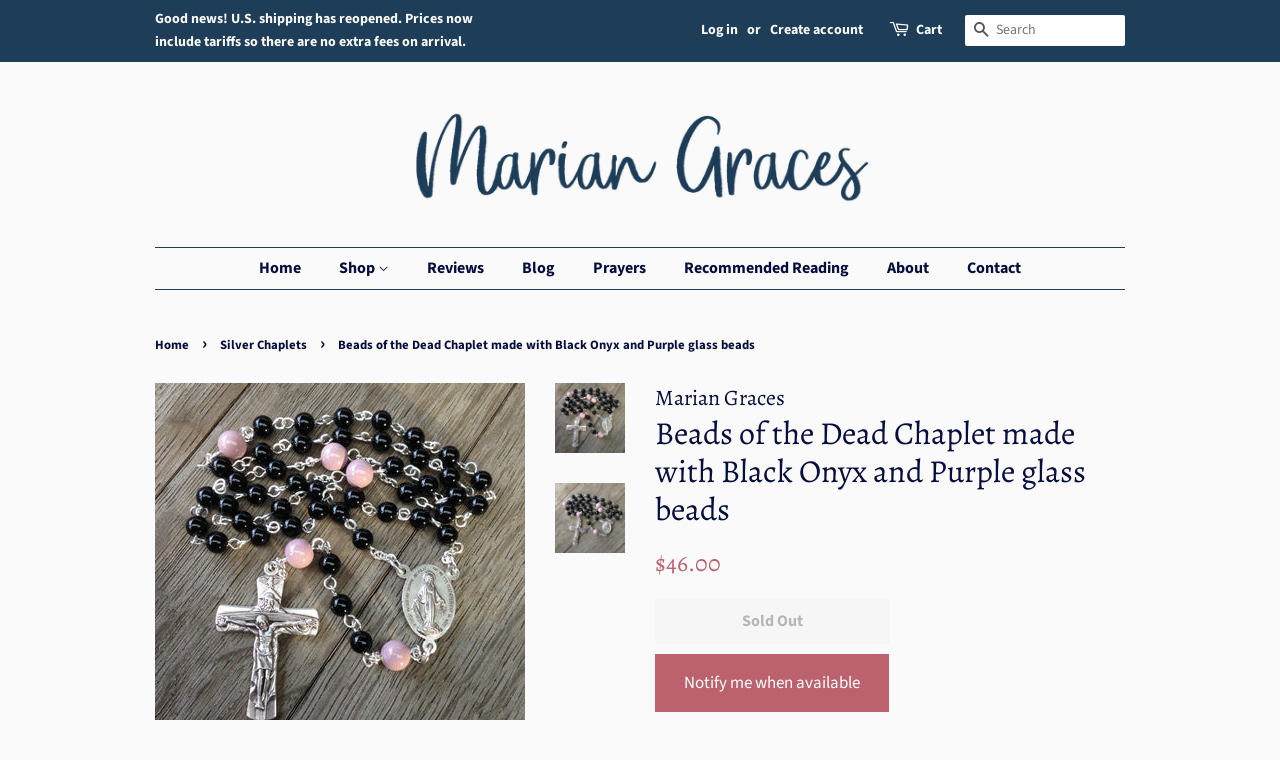

--- FILE ---
content_type: text/html; charset=utf-8
request_url: https://mariangraces.com/collections/silver-chaplets/products/beads-of-the-dead-made-with-black-onyx-and-purple-glass-beads
body_size: 25138
content:
<!doctype html>
<!--[if lt IE 7]><html class="no-js lt-ie9 lt-ie8 lt-ie7" lang="en"> <![endif]-->
<!--[if IE 7]><html class="no-js lt-ie9 lt-ie8" lang="en"> <![endif]-->
<!--[if IE 8]><html class="no-js lt-ie9" lang="en"> <![endif]-->
<!--[if IE 9 ]><html class="ie9 no-js"> <![endif]-->
<!--[if (gt IE 9)|!(IE)]><!--> <html class="no-js"> <!--<![endif]-->
<head>

  <!-- Basic page needs ================================================== -->
  <meta charset="utf-8">
  <meta http-equiv="X-UA-Compatible" content="IE=edge,chrome=1">

  
  <link rel="shortcut icon" href="//mariangraces.com/cdn/shop/files/Favicon_32x32.png?v=1613772493" type="image/png" />
  

  <!-- Title and description ================================================== -->
  <title>
  Beads of the Dead Chaplet made with Black Onyx and Purple glass beads &ndash; Marian Graces
  </title>

  
  <meta name="description" content="This is a chaplet in memory of the forty hours between Christ’s death and resurrection and is often prayed on behalf of a loved one who has died.  It has been made with 6mm black onyx beads, and 8mm purple glass beads.  The Italian made crucifix features the Holy Trinity, and the reversible centre features a Miraculous">
  

  <!-- Social meta ================================================== -->
  <!-- /snippets/social-meta-tags.liquid -->




<meta property="og:site_name" content="Marian Graces">
<meta property="og:url" content="https://mariangraces.com/products/beads-of-the-dead-made-with-black-onyx-and-purple-glass-beads">
<meta property="og:title" content="Beads of the Dead Chaplet made with Black Onyx and Purple glass beads">
<meta property="og:type" content="product">
<meta property="og:description" content="This is a chaplet in memory of the forty hours between Christ’s death and resurrection and is often prayed on behalf of a loved one who has died.  It has been made with 6mm black onyx beads, and 8mm purple glass beads.  The Italian made crucifix features the Holy Trinity, and the reversible centre features a Miraculous">

  <meta property="og:price:amount" content="46.00">
  <meta property="og:price:currency" content="AUD">

<meta property="og:image" content="http://mariangraces.com/cdn/shop/products/Photo_5-7-19_3_54_50_pm_1200x1200.jpg?v=1562382251"><meta property="og:image" content="http://mariangraces.com/cdn/shop/products/Photo_5-7-19_3_55_55_pm_1200x1200.jpg?v=1562382258">
<meta property="og:image:secure_url" content="https://mariangraces.com/cdn/shop/products/Photo_5-7-19_3_54_50_pm_1200x1200.jpg?v=1562382251"><meta property="og:image:secure_url" content="https://mariangraces.com/cdn/shop/products/Photo_5-7-19_3_55_55_pm_1200x1200.jpg?v=1562382258">


<meta name="twitter:card" content="summary_large_image">
<meta name="twitter:title" content="Beads of the Dead Chaplet made with Black Onyx and Purple glass beads">
<meta name="twitter:description" content="This is a chaplet in memory of the forty hours between Christ’s death and resurrection and is often prayed on behalf of a loved one who has died.  It has been made with 6mm black onyx beads, and 8mm purple glass beads.  The Italian made crucifix features the Holy Trinity, and the reversible centre features a Miraculous">


  <!-- Helpers ================================================== -->
  <link rel="canonical" href="https://mariangraces.com/products/beads-of-the-dead-made-with-black-onyx-and-purple-glass-beads">
  <meta name="viewport" content="width=device-width,initial-scale=1">
  <meta name="theme-color" content="#bc626e">

  <!-- CSS ================================================== -->
  <link href="//mariangraces.com/cdn/shop/t/3/assets/timber.scss.css?v=136697170799923991821755406461" rel="stylesheet" type="text/css" media="all" />
  <link href="//mariangraces.com/cdn/shop/t/3/assets/theme.scss.css?v=134949069379000698581755406461" rel="stylesheet" type="text/css" media="all" />

  <script>
    window.theme = window.theme || {};

    var theme = {
      strings: {
        addToCart: "Add to Cart",
        soldOut: "Sold Out",
        unavailable: "Unavailable",
        zoomClose: "Close (Esc)",
        zoomPrev: "Previous (Left arrow key)",
        zoomNext: "Next (Right arrow key)",
        addressError: "Error looking up that address",
        addressNoResults: "No results for that address",
        addressQueryLimit: "You have exceeded the Google API usage limit. Consider upgrading to a \u003ca href=\"https:\/\/developers.google.com\/maps\/premium\/usage-limits\"\u003ePremium Plan\u003c\/a\u003e.",
        authError: "There was a problem authenticating your Google Maps API Key."
      },
      settings: {
        // Adding some settings to allow the editor to update correctly when they are changed
        enableWideLayout: false,
        typeAccentTransform: false,
        typeAccentSpacing: false,
        baseFontSize: '17px',
        headerBaseFontSize: '32px',
        accentFontSize: '16px'
      },
      variables: {
        mediaQueryMedium: 'screen and (max-width: 768px)',
        bpSmall: false
      },
      moneyFormat: "\u003cspan class=money\u003e${{amount}}\u003c\/span\u003e"
    }

    document.documentElement.className = document.documentElement.className.replace('no-js', 'supports-js');
  </script>

  <!-- Header hook for plugins ================================================== -->
  <script>window.performance && window.performance.mark && window.performance.mark('shopify.content_for_header.start');</script><meta id="shopify-digital-wallet" name="shopify-digital-wallet" content="/4774854774/digital_wallets/dialog">
<meta name="shopify-checkout-api-token" content="ed6a9f931586a3856bc81e36312031de">
<meta id="in-context-paypal-metadata" data-shop-id="4774854774" data-venmo-supported="false" data-environment="production" data-locale="en_US" data-paypal-v4="true" data-currency="AUD">
<link rel="alternate" type="application/json+oembed" href="https://mariangraces.com/products/beads-of-the-dead-made-with-black-onyx-and-purple-glass-beads.oembed">
<script async="async" src="/checkouts/internal/preloads.js?locale=en-AU"></script>
<link rel="preconnect" href="https://shop.app" crossorigin="anonymous">
<script async="async" src="https://shop.app/checkouts/internal/preloads.js?locale=en-AU&shop_id=4774854774" crossorigin="anonymous"></script>
<script id="apple-pay-shop-capabilities" type="application/json">{"shopId":4774854774,"countryCode":"AU","currencyCode":"AUD","merchantCapabilities":["supports3DS"],"merchantId":"gid:\/\/shopify\/Shop\/4774854774","merchantName":"Marian Graces","requiredBillingContactFields":["postalAddress","email"],"requiredShippingContactFields":["postalAddress","email"],"shippingType":"shipping","supportedNetworks":["visa","masterCard","amex","jcb"],"total":{"type":"pending","label":"Marian Graces","amount":"1.00"},"shopifyPaymentsEnabled":true,"supportsSubscriptions":true}</script>
<script id="shopify-features" type="application/json">{"accessToken":"ed6a9f931586a3856bc81e36312031de","betas":["rich-media-storefront-analytics"],"domain":"mariangraces.com","predictiveSearch":true,"shopId":4774854774,"locale":"en"}</script>
<script>var Shopify = Shopify || {};
Shopify.shop = "marian-graces.myshopify.com";
Shopify.locale = "en";
Shopify.currency = {"active":"AUD","rate":"1.0"};
Shopify.country = "AU";
Shopify.theme = {"name":"Minimal","id":36748656758,"schema_name":"Minimal","schema_version":"7.0.1","theme_store_id":380,"role":"main"};
Shopify.theme.handle = "null";
Shopify.theme.style = {"id":null,"handle":null};
Shopify.cdnHost = "mariangraces.com/cdn";
Shopify.routes = Shopify.routes || {};
Shopify.routes.root = "/";</script>
<script type="module">!function(o){(o.Shopify=o.Shopify||{}).modules=!0}(window);</script>
<script>!function(o){function n(){var o=[];function n(){o.push(Array.prototype.slice.apply(arguments))}return n.q=o,n}var t=o.Shopify=o.Shopify||{};t.loadFeatures=n(),t.autoloadFeatures=n()}(window);</script>
<script>
  window.ShopifyPay = window.ShopifyPay || {};
  window.ShopifyPay.apiHost = "shop.app\/pay";
  window.ShopifyPay.redirectState = null;
</script>
<script id="shop-js-analytics" type="application/json">{"pageType":"product"}</script>
<script defer="defer" async type="module" src="//mariangraces.com/cdn/shopifycloud/shop-js/modules/v2/client.init-shop-cart-sync_BdyHc3Nr.en.esm.js"></script>
<script defer="defer" async type="module" src="//mariangraces.com/cdn/shopifycloud/shop-js/modules/v2/chunk.common_Daul8nwZ.esm.js"></script>
<script type="module">
  await import("//mariangraces.com/cdn/shopifycloud/shop-js/modules/v2/client.init-shop-cart-sync_BdyHc3Nr.en.esm.js");
await import("//mariangraces.com/cdn/shopifycloud/shop-js/modules/v2/chunk.common_Daul8nwZ.esm.js");

  window.Shopify.SignInWithShop?.initShopCartSync?.({"fedCMEnabled":true,"windoidEnabled":true});

</script>
<script>
  window.Shopify = window.Shopify || {};
  if (!window.Shopify.featureAssets) window.Shopify.featureAssets = {};
  window.Shopify.featureAssets['shop-js'] = {"shop-cart-sync":["modules/v2/client.shop-cart-sync_QYOiDySF.en.esm.js","modules/v2/chunk.common_Daul8nwZ.esm.js"],"init-fed-cm":["modules/v2/client.init-fed-cm_DchLp9rc.en.esm.js","modules/v2/chunk.common_Daul8nwZ.esm.js"],"shop-button":["modules/v2/client.shop-button_OV7bAJc5.en.esm.js","modules/v2/chunk.common_Daul8nwZ.esm.js"],"init-windoid":["modules/v2/client.init-windoid_DwxFKQ8e.en.esm.js","modules/v2/chunk.common_Daul8nwZ.esm.js"],"shop-cash-offers":["modules/v2/client.shop-cash-offers_DWtL6Bq3.en.esm.js","modules/v2/chunk.common_Daul8nwZ.esm.js","modules/v2/chunk.modal_CQq8HTM6.esm.js"],"shop-toast-manager":["modules/v2/client.shop-toast-manager_CX9r1SjA.en.esm.js","modules/v2/chunk.common_Daul8nwZ.esm.js"],"init-shop-email-lookup-coordinator":["modules/v2/client.init-shop-email-lookup-coordinator_UhKnw74l.en.esm.js","modules/v2/chunk.common_Daul8nwZ.esm.js"],"pay-button":["modules/v2/client.pay-button_DzxNnLDY.en.esm.js","modules/v2/chunk.common_Daul8nwZ.esm.js"],"avatar":["modules/v2/client.avatar_BTnouDA3.en.esm.js"],"init-shop-cart-sync":["modules/v2/client.init-shop-cart-sync_BdyHc3Nr.en.esm.js","modules/v2/chunk.common_Daul8nwZ.esm.js"],"shop-login-button":["modules/v2/client.shop-login-button_D8B466_1.en.esm.js","modules/v2/chunk.common_Daul8nwZ.esm.js","modules/v2/chunk.modal_CQq8HTM6.esm.js"],"init-customer-accounts-sign-up":["modules/v2/client.init-customer-accounts-sign-up_C8fpPm4i.en.esm.js","modules/v2/client.shop-login-button_D8B466_1.en.esm.js","modules/v2/chunk.common_Daul8nwZ.esm.js","modules/v2/chunk.modal_CQq8HTM6.esm.js"],"init-shop-for-new-customer-accounts":["modules/v2/client.init-shop-for-new-customer-accounts_CVTO0Ztu.en.esm.js","modules/v2/client.shop-login-button_D8B466_1.en.esm.js","modules/v2/chunk.common_Daul8nwZ.esm.js","modules/v2/chunk.modal_CQq8HTM6.esm.js"],"init-customer-accounts":["modules/v2/client.init-customer-accounts_dRgKMfrE.en.esm.js","modules/v2/client.shop-login-button_D8B466_1.en.esm.js","modules/v2/chunk.common_Daul8nwZ.esm.js","modules/v2/chunk.modal_CQq8HTM6.esm.js"],"shop-follow-button":["modules/v2/client.shop-follow-button_CkZpjEct.en.esm.js","modules/v2/chunk.common_Daul8nwZ.esm.js","modules/v2/chunk.modal_CQq8HTM6.esm.js"],"lead-capture":["modules/v2/client.lead-capture_BntHBhfp.en.esm.js","modules/v2/chunk.common_Daul8nwZ.esm.js","modules/v2/chunk.modal_CQq8HTM6.esm.js"],"checkout-modal":["modules/v2/client.checkout-modal_CfxcYbTm.en.esm.js","modules/v2/chunk.common_Daul8nwZ.esm.js","modules/v2/chunk.modal_CQq8HTM6.esm.js"],"shop-login":["modules/v2/client.shop-login_Da4GZ2H6.en.esm.js","modules/v2/chunk.common_Daul8nwZ.esm.js","modules/v2/chunk.modal_CQq8HTM6.esm.js"],"payment-terms":["modules/v2/client.payment-terms_MV4M3zvL.en.esm.js","modules/v2/chunk.common_Daul8nwZ.esm.js","modules/v2/chunk.modal_CQq8HTM6.esm.js"]};
</script>
<script>(function() {
  var isLoaded = false;
  function asyncLoad() {
    if (isLoaded) return;
    isLoaded = true;
    var urls = ["\/\/www.powr.io\/powr.js?powr-token=marian-graces.myshopify.com\u0026external-type=shopify\u0026shop=marian-graces.myshopify.com","https:\/\/script.pop-convert.com\/new-micro\/production.pc.min.js?unique_id=marian-graces.myshopify.com\u0026shop=marian-graces.myshopify.com","https:\/\/cdn.s3.pop-convert.com\/pcjs.production.min.js?unique_id=marian-graces.myshopify.com\u0026shop=marian-graces.myshopify.com","https:\/\/dashboard.mailerlite.com\/shopify\/17329\/1297788?shop=marian-graces.myshopify.com"];
    for (var i = 0; i < urls.length; i++) {
      var s = document.createElement('script');
      s.type = 'text/javascript';
      s.async = true;
      s.src = urls[i];
      var x = document.getElementsByTagName('script')[0];
      x.parentNode.insertBefore(s, x);
    }
  };
  if(window.attachEvent) {
    window.attachEvent('onload', asyncLoad);
  } else {
    window.addEventListener('load', asyncLoad, false);
  }
})();</script>
<script id="__st">var __st={"a":4774854774,"offset":37800,"reqid":"780d5667-c01a-4d6b-80cd-0fc1edd8234d-1769024449","pageurl":"mariangraces.com\/collections\/silver-chaplets\/products\/beads-of-the-dead-made-with-black-onyx-and-purple-glass-beads","u":"9c4ddf6ee751","p":"product","rtyp":"product","rid":1746919194742};</script>
<script>window.ShopifyPaypalV4VisibilityTracking = true;</script>
<script id="captcha-bootstrap">!function(){'use strict';const t='contact',e='account',n='new_comment',o=[[t,t],['blogs',n],['comments',n],[t,'customer']],c=[[e,'customer_login'],[e,'guest_login'],[e,'recover_customer_password'],[e,'create_customer']],r=t=>t.map((([t,e])=>`form[action*='/${t}']:not([data-nocaptcha='true']) input[name='form_type'][value='${e}']`)).join(','),a=t=>()=>t?[...document.querySelectorAll(t)].map((t=>t.form)):[];function s(){const t=[...o],e=r(t);return a(e)}const i='password',u='form_key',d=['recaptcha-v3-token','g-recaptcha-response','h-captcha-response',i],f=()=>{try{return window.sessionStorage}catch{return}},m='__shopify_v',_=t=>t.elements[u];function p(t,e,n=!1){try{const o=window.sessionStorage,c=JSON.parse(o.getItem(e)),{data:r}=function(t){const{data:e,action:n}=t;return t[m]||n?{data:e,action:n}:{data:t,action:n}}(c);for(const[e,n]of Object.entries(r))t.elements[e]&&(t.elements[e].value=n);n&&o.removeItem(e)}catch(o){console.error('form repopulation failed',{error:o})}}const l='form_type',E='cptcha';function T(t){t.dataset[E]=!0}const w=window,h=w.document,L='Shopify',v='ce_forms',y='captcha';let A=!1;((t,e)=>{const n=(g='f06e6c50-85a8-45c8-87d0-21a2b65856fe',I='https://cdn.shopify.com/shopifycloud/storefront-forms-hcaptcha/ce_storefront_forms_captcha_hcaptcha.v1.5.2.iife.js',D={infoText:'Protected by hCaptcha',privacyText:'Privacy',termsText:'Terms'},(t,e,n)=>{const o=w[L][v],c=o.bindForm;if(c)return c(t,g,e,D).then(n);var r;o.q.push([[t,g,e,D],n]),r=I,A||(h.body.append(Object.assign(h.createElement('script'),{id:'captcha-provider',async:!0,src:r})),A=!0)});var g,I,D;w[L]=w[L]||{},w[L][v]=w[L][v]||{},w[L][v].q=[],w[L][y]=w[L][y]||{},w[L][y].protect=function(t,e){n(t,void 0,e),T(t)},Object.freeze(w[L][y]),function(t,e,n,w,h,L){const[v,y,A,g]=function(t,e,n){const i=e?o:[],u=t?c:[],d=[...i,...u],f=r(d),m=r(i),_=r(d.filter((([t,e])=>n.includes(e))));return[a(f),a(m),a(_),s()]}(w,h,L),I=t=>{const e=t.target;return e instanceof HTMLFormElement?e:e&&e.form},D=t=>v().includes(t);t.addEventListener('submit',(t=>{const e=I(t);if(!e)return;const n=D(e)&&!e.dataset.hcaptchaBound&&!e.dataset.recaptchaBound,o=_(e),c=g().includes(e)&&(!o||!o.value);(n||c)&&t.preventDefault(),c&&!n&&(function(t){try{if(!f())return;!function(t){const e=f();if(!e)return;const n=_(t);if(!n)return;const o=n.value;o&&e.removeItem(o)}(t);const e=Array.from(Array(32),(()=>Math.random().toString(36)[2])).join('');!function(t,e){_(t)||t.append(Object.assign(document.createElement('input'),{type:'hidden',name:u})),t.elements[u].value=e}(t,e),function(t,e){const n=f();if(!n)return;const o=[...t.querySelectorAll(`input[type='${i}']`)].map((({name:t})=>t)),c=[...d,...o],r={};for(const[a,s]of new FormData(t).entries())c.includes(a)||(r[a]=s);n.setItem(e,JSON.stringify({[m]:1,action:t.action,data:r}))}(t,e)}catch(e){console.error('failed to persist form',e)}}(e),e.submit())}));const S=(t,e)=>{t&&!t.dataset[E]&&(n(t,e.some((e=>e===t))),T(t))};for(const o of['focusin','change'])t.addEventListener(o,(t=>{const e=I(t);D(e)&&S(e,y())}));const B=e.get('form_key'),M=e.get(l),P=B&&M;t.addEventListener('DOMContentLoaded',(()=>{const t=y();if(P)for(const e of t)e.elements[l].value===M&&p(e,B);[...new Set([...A(),...v().filter((t=>'true'===t.dataset.shopifyCaptcha))])].forEach((e=>S(e,t)))}))}(h,new URLSearchParams(w.location.search),n,t,e,['guest_login'])})(!0,!0)}();</script>
<script integrity="sha256-4kQ18oKyAcykRKYeNunJcIwy7WH5gtpwJnB7kiuLZ1E=" data-source-attribution="shopify.loadfeatures" defer="defer" src="//mariangraces.com/cdn/shopifycloud/storefront/assets/storefront/load_feature-a0a9edcb.js" crossorigin="anonymous"></script>
<script crossorigin="anonymous" defer="defer" src="//mariangraces.com/cdn/shopifycloud/storefront/assets/shopify_pay/storefront-65b4c6d7.js?v=20250812"></script>
<script data-source-attribution="shopify.dynamic_checkout.dynamic.init">var Shopify=Shopify||{};Shopify.PaymentButton=Shopify.PaymentButton||{isStorefrontPortableWallets:!0,init:function(){window.Shopify.PaymentButton.init=function(){};var t=document.createElement("script");t.src="https://mariangraces.com/cdn/shopifycloud/portable-wallets/latest/portable-wallets.en.js",t.type="module",document.head.appendChild(t)}};
</script>
<script data-source-attribution="shopify.dynamic_checkout.buyer_consent">
  function portableWalletsHideBuyerConsent(e){var t=document.getElementById("shopify-buyer-consent"),n=document.getElementById("shopify-subscription-policy-button");t&&n&&(t.classList.add("hidden"),t.setAttribute("aria-hidden","true"),n.removeEventListener("click",e))}function portableWalletsShowBuyerConsent(e){var t=document.getElementById("shopify-buyer-consent"),n=document.getElementById("shopify-subscription-policy-button");t&&n&&(t.classList.remove("hidden"),t.removeAttribute("aria-hidden"),n.addEventListener("click",e))}window.Shopify?.PaymentButton&&(window.Shopify.PaymentButton.hideBuyerConsent=portableWalletsHideBuyerConsent,window.Shopify.PaymentButton.showBuyerConsent=portableWalletsShowBuyerConsent);
</script>
<script data-source-attribution="shopify.dynamic_checkout.cart.bootstrap">document.addEventListener("DOMContentLoaded",(function(){function t(){return document.querySelector("shopify-accelerated-checkout-cart, shopify-accelerated-checkout")}if(t())Shopify.PaymentButton.init();else{new MutationObserver((function(e,n){t()&&(Shopify.PaymentButton.init(),n.disconnect())})).observe(document.body,{childList:!0,subtree:!0})}}));
</script>
<script id='scb4127' type='text/javascript' async='' src='https://mariangraces.com/cdn/shopifycloud/privacy-banner/storefront-banner.js'></script><link id="shopify-accelerated-checkout-styles" rel="stylesheet" media="screen" href="https://mariangraces.com/cdn/shopifycloud/portable-wallets/latest/accelerated-checkout-backwards-compat.css" crossorigin="anonymous">
<style id="shopify-accelerated-checkout-cart">
        #shopify-buyer-consent {
  margin-top: 1em;
  display: inline-block;
  width: 100%;
}

#shopify-buyer-consent.hidden {
  display: none;
}

#shopify-subscription-policy-button {
  background: none;
  border: none;
  padding: 0;
  text-decoration: underline;
  font-size: inherit;
  cursor: pointer;
}

#shopify-subscription-policy-button::before {
  box-shadow: none;
}

      </style>

<script>window.performance && window.performance.mark && window.performance.mark('shopify.content_for_header.end');</script>

  
<!--[if lt IE 9]>
<script src="//cdnjs.cloudflare.com/ajax/libs/html5shiv/3.7.2/html5shiv.min.js" type="text/javascript"></script>
<![endif]-->


  <script src="//mariangraces.com/cdn/shop/t/3/assets/jquery-2.2.3.min.js?v=58211863146907186831528526178" type="text/javascript"></script>

  <!--[if (gt IE 9)|!(IE)]><!--><script src="//mariangraces.com/cdn/shop/t/3/assets/lazysizes.min.js?v=177476512571513845041528526178" async="async"></script><!--<![endif]-->
  <!--[if lte IE 9]><script src="//mariangraces.com/cdn/shop/t/3/assets/lazysizes.min.js?v=177476512571513845041528526178"></script><![endif]-->

  
  


<script>
window.mlvedaShopCurrency = "AUD";
window.shopCurrency = "AUD";
window.supported_currencies = "USD CAD AUD GBP EUR INR JPY";
</script>
<meta name="p:domain_verify" content="8a0622e86c6078b550943bf720daa368"/>
<link href="https://monorail-edge.shopifysvc.com" rel="dns-prefetch">
<script>(function(){if ("sendBeacon" in navigator && "performance" in window) {try {var session_token_from_headers = performance.getEntriesByType('navigation')[0].serverTiming.find(x => x.name == '_s').description;} catch {var session_token_from_headers = undefined;}var session_cookie_matches = document.cookie.match(/_shopify_s=([^;]*)/);var session_token_from_cookie = session_cookie_matches && session_cookie_matches.length === 2 ? session_cookie_matches[1] : "";var session_token = session_token_from_headers || session_token_from_cookie || "";function handle_abandonment_event(e) {var entries = performance.getEntries().filter(function(entry) {return /monorail-edge.shopifysvc.com/.test(entry.name);});if (!window.abandonment_tracked && entries.length === 0) {window.abandonment_tracked = true;var currentMs = Date.now();var navigation_start = performance.timing.navigationStart;var payload = {shop_id: 4774854774,url: window.location.href,navigation_start,duration: currentMs - navigation_start,session_token,page_type: "product"};window.navigator.sendBeacon("https://monorail-edge.shopifysvc.com/v1/produce", JSON.stringify({schema_id: "online_store_buyer_site_abandonment/1.1",payload: payload,metadata: {event_created_at_ms: currentMs,event_sent_at_ms: currentMs}}));}}window.addEventListener('pagehide', handle_abandonment_event);}}());</script>
<script id="web-pixels-manager-setup">(function e(e,d,r,n,o){if(void 0===o&&(o={}),!Boolean(null===(a=null===(i=window.Shopify)||void 0===i?void 0:i.analytics)||void 0===a?void 0:a.replayQueue)){var i,a;window.Shopify=window.Shopify||{};var t=window.Shopify;t.analytics=t.analytics||{};var s=t.analytics;s.replayQueue=[],s.publish=function(e,d,r){return s.replayQueue.push([e,d,r]),!0};try{self.performance.mark("wpm:start")}catch(e){}var l=function(){var e={modern:/Edge?\/(1{2}[4-9]|1[2-9]\d|[2-9]\d{2}|\d{4,})\.\d+(\.\d+|)|Firefox\/(1{2}[4-9]|1[2-9]\d|[2-9]\d{2}|\d{4,})\.\d+(\.\d+|)|Chrom(ium|e)\/(9{2}|\d{3,})\.\d+(\.\d+|)|(Maci|X1{2}).+ Version\/(15\.\d+|(1[6-9]|[2-9]\d|\d{3,})\.\d+)([,.]\d+|)( \(\w+\)|)( Mobile\/\w+|) Safari\/|Chrome.+OPR\/(9{2}|\d{3,})\.\d+\.\d+|(CPU[ +]OS|iPhone[ +]OS|CPU[ +]iPhone|CPU IPhone OS|CPU iPad OS)[ +]+(15[._]\d+|(1[6-9]|[2-9]\d|\d{3,})[._]\d+)([._]\d+|)|Android:?[ /-](13[3-9]|1[4-9]\d|[2-9]\d{2}|\d{4,})(\.\d+|)(\.\d+|)|Android.+Firefox\/(13[5-9]|1[4-9]\d|[2-9]\d{2}|\d{4,})\.\d+(\.\d+|)|Android.+Chrom(ium|e)\/(13[3-9]|1[4-9]\d|[2-9]\d{2}|\d{4,})\.\d+(\.\d+|)|SamsungBrowser\/([2-9]\d|\d{3,})\.\d+/,legacy:/Edge?\/(1[6-9]|[2-9]\d|\d{3,})\.\d+(\.\d+|)|Firefox\/(5[4-9]|[6-9]\d|\d{3,})\.\d+(\.\d+|)|Chrom(ium|e)\/(5[1-9]|[6-9]\d|\d{3,})\.\d+(\.\d+|)([\d.]+$|.*Safari\/(?![\d.]+ Edge\/[\d.]+$))|(Maci|X1{2}).+ Version\/(10\.\d+|(1[1-9]|[2-9]\d|\d{3,})\.\d+)([,.]\d+|)( \(\w+\)|)( Mobile\/\w+|) Safari\/|Chrome.+OPR\/(3[89]|[4-9]\d|\d{3,})\.\d+\.\d+|(CPU[ +]OS|iPhone[ +]OS|CPU[ +]iPhone|CPU IPhone OS|CPU iPad OS)[ +]+(10[._]\d+|(1[1-9]|[2-9]\d|\d{3,})[._]\d+)([._]\d+|)|Android:?[ /-](13[3-9]|1[4-9]\d|[2-9]\d{2}|\d{4,})(\.\d+|)(\.\d+|)|Mobile Safari.+OPR\/([89]\d|\d{3,})\.\d+\.\d+|Android.+Firefox\/(13[5-9]|1[4-9]\d|[2-9]\d{2}|\d{4,})\.\d+(\.\d+|)|Android.+Chrom(ium|e)\/(13[3-9]|1[4-9]\d|[2-9]\d{2}|\d{4,})\.\d+(\.\d+|)|Android.+(UC? ?Browser|UCWEB|U3)[ /]?(15\.([5-9]|\d{2,})|(1[6-9]|[2-9]\d|\d{3,})\.\d+)\.\d+|SamsungBrowser\/(5\.\d+|([6-9]|\d{2,})\.\d+)|Android.+MQ{2}Browser\/(14(\.(9|\d{2,})|)|(1[5-9]|[2-9]\d|\d{3,})(\.\d+|))(\.\d+|)|K[Aa][Ii]OS\/(3\.\d+|([4-9]|\d{2,})\.\d+)(\.\d+|)/},d=e.modern,r=e.legacy,n=navigator.userAgent;return n.match(d)?"modern":n.match(r)?"legacy":"unknown"}(),u="modern"===l?"modern":"legacy",c=(null!=n?n:{modern:"",legacy:""})[u],f=function(e){return[e.baseUrl,"/wpm","/b",e.hashVersion,"modern"===e.buildTarget?"m":"l",".js"].join("")}({baseUrl:d,hashVersion:r,buildTarget:u}),m=function(e){var d=e.version,r=e.bundleTarget,n=e.surface,o=e.pageUrl,i=e.monorailEndpoint;return{emit:function(e){var a=e.status,t=e.errorMsg,s=(new Date).getTime(),l=JSON.stringify({metadata:{event_sent_at_ms:s},events:[{schema_id:"web_pixels_manager_load/3.1",payload:{version:d,bundle_target:r,page_url:o,status:a,surface:n,error_msg:t},metadata:{event_created_at_ms:s}}]});if(!i)return console&&console.warn&&console.warn("[Web Pixels Manager] No Monorail endpoint provided, skipping logging."),!1;try{return self.navigator.sendBeacon.bind(self.navigator)(i,l)}catch(e){}var u=new XMLHttpRequest;try{return u.open("POST",i,!0),u.setRequestHeader("Content-Type","text/plain"),u.send(l),!0}catch(e){return console&&console.warn&&console.warn("[Web Pixels Manager] Got an unhandled error while logging to Monorail."),!1}}}}({version:r,bundleTarget:l,surface:e.surface,pageUrl:self.location.href,monorailEndpoint:e.monorailEndpoint});try{o.browserTarget=l,function(e){var d=e.src,r=e.async,n=void 0===r||r,o=e.onload,i=e.onerror,a=e.sri,t=e.scriptDataAttributes,s=void 0===t?{}:t,l=document.createElement("script"),u=document.querySelector("head"),c=document.querySelector("body");if(l.async=n,l.src=d,a&&(l.integrity=a,l.crossOrigin="anonymous"),s)for(var f in s)if(Object.prototype.hasOwnProperty.call(s,f))try{l.dataset[f]=s[f]}catch(e){}if(o&&l.addEventListener("load",o),i&&l.addEventListener("error",i),u)u.appendChild(l);else{if(!c)throw new Error("Did not find a head or body element to append the script");c.appendChild(l)}}({src:f,async:!0,onload:function(){if(!function(){var e,d;return Boolean(null===(d=null===(e=window.Shopify)||void 0===e?void 0:e.analytics)||void 0===d?void 0:d.initialized)}()){var d=window.webPixelsManager.init(e)||void 0;if(d){var r=window.Shopify.analytics;r.replayQueue.forEach((function(e){var r=e[0],n=e[1],o=e[2];d.publishCustomEvent(r,n,o)})),r.replayQueue=[],r.publish=d.publishCustomEvent,r.visitor=d.visitor,r.initialized=!0}}},onerror:function(){return m.emit({status:"failed",errorMsg:"".concat(f," has failed to load")})},sri:function(e){var d=/^sha384-[A-Za-z0-9+/=]+$/;return"string"==typeof e&&d.test(e)}(c)?c:"",scriptDataAttributes:o}),m.emit({status:"loading"})}catch(e){m.emit({status:"failed",errorMsg:(null==e?void 0:e.message)||"Unknown error"})}}})({shopId: 4774854774,storefrontBaseUrl: "https://mariangraces.com",extensionsBaseUrl: "https://extensions.shopifycdn.com/cdn/shopifycloud/web-pixels-manager",monorailEndpoint: "https://monorail-edge.shopifysvc.com/unstable/produce_batch",surface: "storefront-renderer",enabledBetaFlags: ["2dca8a86"],webPixelsConfigList: [{"id":"338886769","configuration":"{\"config\":\"{\\\"pixel_id\\\":\\\"G-TBW719J841\\\",\\\"gtag_events\\\":[{\\\"type\\\":\\\"begin_checkout\\\",\\\"action_label\\\":\\\"G-TBW719J841\\\"},{\\\"type\\\":\\\"search\\\",\\\"action_label\\\":\\\"G-TBW719J841\\\"},{\\\"type\\\":\\\"view_item\\\",\\\"action_label\\\":\\\"G-TBW719J841\\\"},{\\\"type\\\":\\\"purchase\\\",\\\"action_label\\\":\\\"G-TBW719J841\\\"},{\\\"type\\\":\\\"page_view\\\",\\\"action_label\\\":\\\"G-TBW719J841\\\"},{\\\"type\\\":\\\"add_payment_info\\\",\\\"action_label\\\":\\\"G-TBW719J841\\\"},{\\\"type\\\":\\\"add_to_cart\\\",\\\"action_label\\\":\\\"G-TBW719J841\\\"}],\\\"enable_monitoring_mode\\\":false}\"}","eventPayloadVersion":"v1","runtimeContext":"OPEN","scriptVersion":"b2a88bafab3e21179ed38636efcd8a93","type":"APP","apiClientId":1780363,"privacyPurposes":[],"dataSharingAdjustments":{"protectedCustomerApprovalScopes":["read_customer_address","read_customer_email","read_customer_name","read_customer_personal_data","read_customer_phone"]}},{"id":"shopify-app-pixel","configuration":"{}","eventPayloadVersion":"v1","runtimeContext":"STRICT","scriptVersion":"0450","apiClientId":"shopify-pixel","type":"APP","privacyPurposes":["ANALYTICS","MARKETING"]},{"id":"shopify-custom-pixel","eventPayloadVersion":"v1","runtimeContext":"LAX","scriptVersion":"0450","apiClientId":"shopify-pixel","type":"CUSTOM","privacyPurposes":["ANALYTICS","MARKETING"]}],isMerchantRequest: false,initData: {"shop":{"name":"Marian Graces","paymentSettings":{"currencyCode":"AUD"},"myshopifyDomain":"marian-graces.myshopify.com","countryCode":"AU","storefrontUrl":"https:\/\/mariangraces.com"},"customer":null,"cart":null,"checkout":null,"productVariants":[{"price":{"amount":46.0,"currencyCode":"AUD"},"product":{"title":"Beads of the Dead Chaplet made with Black Onyx and Purple glass beads","vendor":"Marian Graces","id":"1746919194742","untranslatedTitle":"Beads of the Dead Chaplet made with Black Onyx and Purple glass beads","url":"\/products\/beads-of-the-dead-made-with-black-onyx-and-purple-glass-beads","type":"Silver chaplet"},"id":"15862766862454","image":{"src":"\/\/mariangraces.com\/cdn\/shop\/products\/Photo_5-7-19_3_54_50_pm.jpg?v=1562382251"},"sku":"","title":"Default Title","untranslatedTitle":"Default Title"}],"purchasingCompany":null},},"https://mariangraces.com/cdn","fcfee988w5aeb613cpc8e4bc33m6693e112",{"modern":"","legacy":""},{"shopId":"4774854774","storefrontBaseUrl":"https:\/\/mariangraces.com","extensionBaseUrl":"https:\/\/extensions.shopifycdn.com\/cdn\/shopifycloud\/web-pixels-manager","surface":"storefront-renderer","enabledBetaFlags":"[\"2dca8a86\"]","isMerchantRequest":"false","hashVersion":"fcfee988w5aeb613cpc8e4bc33m6693e112","publish":"custom","events":"[[\"page_viewed\",{}],[\"product_viewed\",{\"productVariant\":{\"price\":{\"amount\":46.0,\"currencyCode\":\"AUD\"},\"product\":{\"title\":\"Beads of the Dead Chaplet made with Black Onyx and Purple glass beads\",\"vendor\":\"Marian Graces\",\"id\":\"1746919194742\",\"untranslatedTitle\":\"Beads of the Dead Chaplet made with Black Onyx and Purple glass beads\",\"url\":\"\/products\/beads-of-the-dead-made-with-black-onyx-and-purple-glass-beads\",\"type\":\"Silver chaplet\"},\"id\":\"15862766862454\",\"image\":{\"src\":\"\/\/mariangraces.com\/cdn\/shop\/products\/Photo_5-7-19_3_54_50_pm.jpg?v=1562382251\"},\"sku\":\"\",\"title\":\"Default Title\",\"untranslatedTitle\":\"Default Title\"}}]]"});</script><script>
  window.ShopifyAnalytics = window.ShopifyAnalytics || {};
  window.ShopifyAnalytics.meta = window.ShopifyAnalytics.meta || {};
  window.ShopifyAnalytics.meta.currency = 'AUD';
  var meta = {"product":{"id":1746919194742,"gid":"gid:\/\/shopify\/Product\/1746919194742","vendor":"Marian Graces","type":"Silver chaplet","handle":"beads-of-the-dead-made-with-black-onyx-and-purple-glass-beads","variants":[{"id":15862766862454,"price":4600,"name":"Beads of the Dead Chaplet made with Black Onyx and Purple glass beads","public_title":null,"sku":""}],"remote":false},"page":{"pageType":"product","resourceType":"product","resourceId":1746919194742,"requestId":"780d5667-c01a-4d6b-80cd-0fc1edd8234d-1769024449"}};
  for (var attr in meta) {
    window.ShopifyAnalytics.meta[attr] = meta[attr];
  }
</script>
<script class="analytics">
  (function () {
    var customDocumentWrite = function(content) {
      var jquery = null;

      if (window.jQuery) {
        jquery = window.jQuery;
      } else if (window.Checkout && window.Checkout.$) {
        jquery = window.Checkout.$;
      }

      if (jquery) {
        jquery('body').append(content);
      }
    };

    var hasLoggedConversion = function(token) {
      if (token) {
        return document.cookie.indexOf('loggedConversion=' + token) !== -1;
      }
      return false;
    }

    var setCookieIfConversion = function(token) {
      if (token) {
        var twoMonthsFromNow = new Date(Date.now());
        twoMonthsFromNow.setMonth(twoMonthsFromNow.getMonth() + 2);

        document.cookie = 'loggedConversion=' + token + '; expires=' + twoMonthsFromNow;
      }
    }

    var trekkie = window.ShopifyAnalytics.lib = window.trekkie = window.trekkie || [];
    if (trekkie.integrations) {
      return;
    }
    trekkie.methods = [
      'identify',
      'page',
      'ready',
      'track',
      'trackForm',
      'trackLink'
    ];
    trekkie.factory = function(method) {
      return function() {
        var args = Array.prototype.slice.call(arguments);
        args.unshift(method);
        trekkie.push(args);
        return trekkie;
      };
    };
    for (var i = 0; i < trekkie.methods.length; i++) {
      var key = trekkie.methods[i];
      trekkie[key] = trekkie.factory(key);
    }
    trekkie.load = function(config) {
      trekkie.config = config || {};
      trekkie.config.initialDocumentCookie = document.cookie;
      var first = document.getElementsByTagName('script')[0];
      var script = document.createElement('script');
      script.type = 'text/javascript';
      script.onerror = function(e) {
        var scriptFallback = document.createElement('script');
        scriptFallback.type = 'text/javascript';
        scriptFallback.onerror = function(error) {
                var Monorail = {
      produce: function produce(monorailDomain, schemaId, payload) {
        var currentMs = new Date().getTime();
        var event = {
          schema_id: schemaId,
          payload: payload,
          metadata: {
            event_created_at_ms: currentMs,
            event_sent_at_ms: currentMs
          }
        };
        return Monorail.sendRequest("https://" + monorailDomain + "/v1/produce", JSON.stringify(event));
      },
      sendRequest: function sendRequest(endpointUrl, payload) {
        // Try the sendBeacon API
        if (window && window.navigator && typeof window.navigator.sendBeacon === 'function' && typeof window.Blob === 'function' && !Monorail.isIos12()) {
          var blobData = new window.Blob([payload], {
            type: 'text/plain'
          });

          if (window.navigator.sendBeacon(endpointUrl, blobData)) {
            return true;
          } // sendBeacon was not successful

        } // XHR beacon

        var xhr = new XMLHttpRequest();

        try {
          xhr.open('POST', endpointUrl);
          xhr.setRequestHeader('Content-Type', 'text/plain');
          xhr.send(payload);
        } catch (e) {
          console.log(e);
        }

        return false;
      },
      isIos12: function isIos12() {
        return window.navigator.userAgent.lastIndexOf('iPhone; CPU iPhone OS 12_') !== -1 || window.navigator.userAgent.lastIndexOf('iPad; CPU OS 12_') !== -1;
      }
    };
    Monorail.produce('monorail-edge.shopifysvc.com',
      'trekkie_storefront_load_errors/1.1',
      {shop_id: 4774854774,
      theme_id: 36748656758,
      app_name: "storefront",
      context_url: window.location.href,
      source_url: "//mariangraces.com/cdn/s/trekkie.storefront.cd680fe47e6c39ca5d5df5f0a32d569bc48c0f27.min.js"});

        };
        scriptFallback.async = true;
        scriptFallback.src = '//mariangraces.com/cdn/s/trekkie.storefront.cd680fe47e6c39ca5d5df5f0a32d569bc48c0f27.min.js';
        first.parentNode.insertBefore(scriptFallback, first);
      };
      script.async = true;
      script.src = '//mariangraces.com/cdn/s/trekkie.storefront.cd680fe47e6c39ca5d5df5f0a32d569bc48c0f27.min.js';
      first.parentNode.insertBefore(script, first);
    };
    trekkie.load(
      {"Trekkie":{"appName":"storefront","development":false,"defaultAttributes":{"shopId":4774854774,"isMerchantRequest":null,"themeId":36748656758,"themeCityHash":"16261092799596104741","contentLanguage":"en","currency":"AUD","eventMetadataId":"0302f5d1-1034-4e14-9525-e5638f02f057"},"isServerSideCookieWritingEnabled":true,"monorailRegion":"shop_domain","enabledBetaFlags":["65f19447"]},"Session Attribution":{},"S2S":{"facebookCapiEnabled":false,"source":"trekkie-storefront-renderer","apiClientId":580111}}
    );

    var loaded = false;
    trekkie.ready(function() {
      if (loaded) return;
      loaded = true;

      window.ShopifyAnalytics.lib = window.trekkie;

      var originalDocumentWrite = document.write;
      document.write = customDocumentWrite;
      try { window.ShopifyAnalytics.merchantGoogleAnalytics.call(this); } catch(error) {};
      document.write = originalDocumentWrite;

      window.ShopifyAnalytics.lib.page(null,{"pageType":"product","resourceType":"product","resourceId":1746919194742,"requestId":"780d5667-c01a-4d6b-80cd-0fc1edd8234d-1769024449","shopifyEmitted":true});

      var match = window.location.pathname.match(/checkouts\/(.+)\/(thank_you|post_purchase)/)
      var token = match? match[1]: undefined;
      if (!hasLoggedConversion(token)) {
        setCookieIfConversion(token);
        window.ShopifyAnalytics.lib.track("Viewed Product",{"currency":"AUD","variantId":15862766862454,"productId":1746919194742,"productGid":"gid:\/\/shopify\/Product\/1746919194742","name":"Beads of the Dead Chaplet made with Black Onyx and Purple glass beads","price":"46.00","sku":"","brand":"Marian Graces","variant":null,"category":"Silver chaplet","nonInteraction":true,"remote":false},undefined,undefined,{"shopifyEmitted":true});
      window.ShopifyAnalytics.lib.track("monorail:\/\/trekkie_storefront_viewed_product\/1.1",{"currency":"AUD","variantId":15862766862454,"productId":1746919194742,"productGid":"gid:\/\/shopify\/Product\/1746919194742","name":"Beads of the Dead Chaplet made with Black Onyx and Purple glass beads","price":"46.00","sku":"","brand":"Marian Graces","variant":null,"category":"Silver chaplet","nonInteraction":true,"remote":false,"referer":"https:\/\/mariangraces.com\/collections\/silver-chaplets\/products\/beads-of-the-dead-made-with-black-onyx-and-purple-glass-beads"});
      }
    });


        var eventsListenerScript = document.createElement('script');
        eventsListenerScript.async = true;
        eventsListenerScript.src = "//mariangraces.com/cdn/shopifycloud/storefront/assets/shop_events_listener-3da45d37.js";
        document.getElementsByTagName('head')[0].appendChild(eventsListenerScript);

})();</script>
  <script>
  if (!window.ga || (window.ga && typeof window.ga !== 'function')) {
    window.ga = function ga() {
      (window.ga.q = window.ga.q || []).push(arguments);
      if (window.Shopify && window.Shopify.analytics && typeof window.Shopify.analytics.publish === 'function') {
        window.Shopify.analytics.publish("ga_stub_called", {}, {sendTo: "google_osp_migration"});
      }
      console.error("Shopify's Google Analytics stub called with:", Array.from(arguments), "\nSee https://help.shopify.com/manual/promoting-marketing/pixels/pixel-migration#google for more information.");
    };
    if (window.Shopify && window.Shopify.analytics && typeof window.Shopify.analytics.publish === 'function') {
      window.Shopify.analytics.publish("ga_stub_initialized", {}, {sendTo: "google_osp_migration"});
    }
  }
</script>
<script
  defer
  src="https://mariangraces.com/cdn/shopifycloud/perf-kit/shopify-perf-kit-3.0.4.min.js"
  data-application="storefront-renderer"
  data-shop-id="4774854774"
  data-render-region="gcp-us-central1"
  data-page-type="product"
  data-theme-instance-id="36748656758"
  data-theme-name="Minimal"
  data-theme-version="7.0.1"
  data-monorail-region="shop_domain"
  data-resource-timing-sampling-rate="10"
  data-shs="true"
  data-shs-beacon="true"
  data-shs-export-with-fetch="true"
  data-shs-logs-sample-rate="1"
  data-shs-beacon-endpoint="https://mariangraces.com/api/collect"
></script>
</head>

<body id="beads-of-the-dead-chaplet-made-with-black-onyx-and-purple-glass-beads" class="template-product" >

  <div id="shopify-section-header" class="shopify-section"><style>
  .logo__image-wrapper {
    max-width: 500px;
  }
  /*================= If logo is above navigation ================== */
  
    .site-nav {
      
        border-top: 1px solid #1d3d59;
        border-bottom: 1px solid #1d3d59;
      
      margin-top: 30px;
    }

    
      .logo__image-wrapper {
        margin: 0 auto;
      }
    
  

  /*============ If logo is on the same line as navigation ============ */
  


  
</style>

<div data-section-id="header" data-section-type="header-section">
  <div class="header-bar">
    <div class="wrapper medium-down--hide">
      <div class="post-large--display-table">

        
          <div class="header-bar__left post-large--display-table-cell">

            

            

            
              <div class="header-bar__module header-bar__message">
                
                  Good news! U.S. shipping has reopened. Prices now include tariffs so there are no extra fees on arrival.
                
              </div>
            

          </div>
        

        <div class="header-bar__right post-large--display-table-cell">

          
            <ul class="header-bar__module header-bar__module--list">
              
                <li>
                  <a href="/account/login" id="customer_login_link">Log in</a>
                </li>
                <li>or</li>
                <li>
                  <a href="/account/register" id="customer_register_link">Create account</a>
                </li>
              
            </ul>
          

          <div class="header-bar__module">
            <span class="header-bar__sep" aria-hidden="true"></span>
            <a href="/cart" class="cart-page-link">
              <span class="icon icon-cart header-bar__cart-icon" aria-hidden="true"></span>
            </a>
          </div>

          <div class="header-bar__module">
            <a href="/cart" class="cart-page-link">
              Cart
              <span class="cart-count header-bar__cart-count hidden-count">0</span>
            </a>
          </div>

          
            
              <div class="header-bar__module header-bar__search">
                


  <form action="/search" method="get" class="header-bar__search-form clearfix" role="search">
    
    <button type="submit" class="btn btn--search icon-fallback-text header-bar__search-submit">
      <span class="icon icon-search" aria-hidden="true"></span>
      <span class="fallback-text">Search</span>
    </button>
    <input type="search" name="q" value="" aria-label="Search" class="header-bar__search-input" placeholder="Search">
  </form>


              </div>
            
          

        </div>
      </div>
    </div>

    <div class="wrapper post-large--hide announcement-bar--mobile">
      
        
          <span>Good news! U.S. shipping has reopened. Prices now include tariffs so there are no extra fees on arrival.</span>
        
      
    </div>

    <div class="wrapper post-large--hide">
      
        <button type="button" class="mobile-nav-trigger" id="MobileNavTrigger" aria-controls="MobileNav" aria-expanded="false">
          <span class="icon icon-hamburger" aria-hidden="true"></span>
          Menu
        </button>
      
      <a href="/cart" class="cart-page-link mobile-cart-page-link">
        <span class="icon icon-cart header-bar__cart-icon" aria-hidden="true"></span>
        Cart <span class="cart-count hidden-count">0</span>
      </a>
    </div>
    <nav role="navigation">
  <ul id="MobileNav" class="mobile-nav post-large--hide">
    
      
        <li class="mobile-nav__link">
          <a
            href="/"
            class="mobile-nav"
            >
            Home
          </a>
        </li>
      
    
      
        
        <li class="mobile-nav__link" aria-haspopup="true">
          <a
            href="/"
            class="mobile-nav__sublist-trigger"
            aria-controls="MobileNav-Parent-2"
            aria-expanded="false">
            Shop
            <span class="icon-fallback-text mobile-nav__sublist-expand" aria-hidden="true">
  <span class="icon icon-plus" aria-hidden="true"></span>
  <span class="fallback-text">+</span>
</span>
<span class="icon-fallback-text mobile-nav__sublist-contract" aria-hidden="true">
  <span class="icon icon-minus" aria-hidden="true"></span>
  <span class="fallback-text">-</span>
</span>

          </a>
          <ul
            id="MobileNav-Parent-2"
            class="mobile-nav__sublist">
            
            
              
                <li class="mobile-nav__sublist-link">
                  <a
                    href="/collections/bronze-rosaries"
                    >
                    Bronze Rosaries
                  </a>
                </li>
              
            
              
                <li class="mobile-nav__sublist-link">
                  <a
                    href="/collections/bronze-pocket-rosaries"
                    >
                    Bronze Pocket Rosaries
                  </a>
                </li>
              
            
              
                <li class="mobile-nav__sublist-link">
                  <a
                    href="/collections/bronze-chaplets"
                    >
                    Bronze Chaplets
                  </a>
                </li>
              
            
              
                <li class="mobile-nav__sublist-link">
                  <a
                    href="/collections/silver-rosaries"
                    >
                    Silver Rosaries
                  </a>
                </li>
              
            
              
                <li class="mobile-nav__sublist-link">
                  <a
                    href="/collections/silver-pocket-rosaries-1"
                    >
                    Silver Pocket Rosaries
                  </a>
                </li>
              
            
              
                <li class="mobile-nav__sublist-link">
                  <a
                    href="/collections/silver-chaplets"
                    aria-current="page">
                    Silver Chaplets
                  </a>
                </li>
              
            
              
                <li class="mobile-nav__sublist-link">
                  <a
                    href="/collections/rosary-markers"
                    >
                    Rosary Markers
                  </a>
                </li>
              
            
              
                <li class="mobile-nav__sublist-link">
                  <a
                    href="/collections/beads-of-the-dead-chaplets"
                    >
                    Beads of the Dead
                  </a>
                </li>
              
            
              
                <li class="mobile-nav__sublist-link">
                  <a
                    href="/collections/aromatherapy-rosaries"
                    >
                    Aromatherapy Rosaries
                  </a>
                </li>
              
            
              
                <li class="mobile-nav__sublist-link">
                  <a
                    href="/collections/keyrings"
                    >
                    Keyrings
                  </a>
                </li>
              
            
              
                <li class="mobile-nav__sublist-link">
                  <a
                    href="/collections/pro-life-products"
                    >
                    Pro-Life Products
                  </a>
                </li>
              
            
              
                <li class="mobile-nav__sublist-link">
                  <a
                    href="/collections/other-products"
                    >
                    Other Products
                  </a>
                </li>
              
            
              
                <li class="mobile-nav__sublist-link">
                  <a
                    href="/collections/new-in-store"
                    >
                    New In Store
                  </a>
                </li>
              
            
          </ul>
        </li>
      
    
      
        <li class="mobile-nav__link">
          <a
            href="/pages/product-reviews"
            class="mobile-nav"
            >
            Reviews
          </a>
        </li>
      
    
      
        <li class="mobile-nav__link">
          <a
            href="/blogs/news"
            class="mobile-nav"
            >
            Blog
          </a>
        </li>
      
    
      
        <li class="mobile-nav__link">
          <a
            href="/pages/prayers"
            class="mobile-nav"
            >
            Prayers
          </a>
        </li>
      
    
      
        <li class="mobile-nav__link">
          <a
            href="/pages/recommended-reading"
            class="mobile-nav"
            >
            Recommended Reading
          </a>
        </li>
      
    
      
        <li class="mobile-nav__link">
          <a
            href="/pages/about"
            class="mobile-nav"
            >
            About
          </a>
        </li>
      
    
      
        <li class="mobile-nav__link">
          <a
            href="/pages/contact"
            class="mobile-nav"
            >
            Contact
          </a>
        </li>
      
    

    
      
        <li class="mobile-nav__link">
          <a href="/account/login" id="customer_login_link">Log in</a>
        </li>
        <li class="mobile-nav__link">
          <a href="/account/register" id="customer_register_link">Create account</a>
        </li>
      
    

    <li class="mobile-nav__link">
      
        <div class="header-bar__module header-bar__search">
          


  <form action="/search" method="get" class="header-bar__search-form clearfix" role="search">
    
    <button type="submit" class="btn btn--search icon-fallback-text header-bar__search-submit">
      <span class="icon icon-search" aria-hidden="true"></span>
      <span class="fallback-text">Search</span>
    </button>
    <input type="search" name="q" value="" aria-label="Search" class="header-bar__search-input" placeholder="Search">
  </form>


        </div>
      
    </li>
  </ul>
</nav>

  </div>

  <header class="site-header" role="banner">
    <div class="wrapper">

      
        <div class="grid--full">
          <div class="grid__item">
            
              <div class="h1 site-header__logo" itemscope itemtype="http://schema.org/Organization">
            
              
                <noscript>
                  
                  <div class="logo__image-wrapper">
                    <img src="//mariangraces.com/cdn/shop/files/Marian_Graces_1D3D59_main1_500x.png?v=1613767150" alt="Marian Graces" />
                  </div>
                </noscript>
                <div class="logo__image-wrapper supports-js">
                  <a href="/" itemprop="url" style="padding-top:25.0%;">
                    
                    <img class="logo__image lazyload"
                         src="//mariangraces.com/cdn/shop/files/Marian_Graces_1D3D59_main1_300x300.png?v=1613767150"
                         data-src="//mariangraces.com/cdn/shop/files/Marian_Graces_1D3D59_main1_{width}x.png?v=1613767150"
                         data-widths="[120, 180, 360, 540, 720, 900, 1080, 1296, 1512, 1728, 1944, 2048]"
                         data-aspectratio="4.0"
                         data-sizes="auto"
                         alt="Marian Graces"
                         itemprop="logo">
                  </a>
                </div>
              
            
              </div>
            
          </div>
        </div>
        <div class="grid--full medium-down--hide">
          <div class="grid__item">
            
<nav>
  <ul class="site-nav" id="AccessibleNav">
    
      
        <li>
          <a
            href="/"
            class="site-nav__link"
            data-meganav-type="child"
            >
              Home
          </a>
        </li>
      
    
      
      
        <li 
          class="site-nav--has-dropdown "
          aria-haspopup="true">
          <a
            href="/"
            class="site-nav__link"
            data-meganav-type="parent"
            aria-controls="MenuParent-2"
            aria-expanded="false"
            >
              Shop
              <span class="icon icon-arrow-down" aria-hidden="true"></span>
          </a>
          <ul
            id="MenuParent-2"
            class="site-nav__dropdown "
            data-meganav-dropdown>
            
              
                <li>
                  <a
                    href="/collections/bronze-rosaries"
                    class="site-nav__link"
                    data-meganav-type="child"
                    
                    tabindex="-1">
                      Bronze Rosaries
                  </a>
                </li>
              
            
              
                <li>
                  <a
                    href="/collections/bronze-pocket-rosaries"
                    class="site-nav__link"
                    data-meganav-type="child"
                    
                    tabindex="-1">
                      Bronze Pocket Rosaries
                  </a>
                </li>
              
            
              
                <li>
                  <a
                    href="/collections/bronze-chaplets"
                    class="site-nav__link"
                    data-meganav-type="child"
                    
                    tabindex="-1">
                      Bronze Chaplets
                  </a>
                </li>
              
            
              
                <li>
                  <a
                    href="/collections/silver-rosaries"
                    class="site-nav__link"
                    data-meganav-type="child"
                    
                    tabindex="-1">
                      Silver Rosaries
                  </a>
                </li>
              
            
              
                <li>
                  <a
                    href="/collections/silver-pocket-rosaries-1"
                    class="site-nav__link"
                    data-meganav-type="child"
                    
                    tabindex="-1">
                      Silver Pocket Rosaries
                  </a>
                </li>
              
            
              
                <li class="site-nav--active">
                  <a
                    href="/collections/silver-chaplets"
                    class="site-nav__link"
                    data-meganav-type="child"
                    aria-current="page"
                    tabindex="-1">
                      Silver Chaplets
                  </a>
                </li>
              
            
              
                <li>
                  <a
                    href="/collections/rosary-markers"
                    class="site-nav__link"
                    data-meganav-type="child"
                    
                    tabindex="-1">
                      Rosary Markers
                  </a>
                </li>
              
            
              
                <li>
                  <a
                    href="/collections/beads-of-the-dead-chaplets"
                    class="site-nav__link"
                    data-meganav-type="child"
                    
                    tabindex="-1">
                      Beads of the Dead
                  </a>
                </li>
              
            
              
                <li>
                  <a
                    href="/collections/aromatherapy-rosaries"
                    class="site-nav__link"
                    data-meganav-type="child"
                    
                    tabindex="-1">
                      Aromatherapy Rosaries
                  </a>
                </li>
              
            
              
                <li>
                  <a
                    href="/collections/keyrings"
                    class="site-nav__link"
                    data-meganav-type="child"
                    
                    tabindex="-1">
                      Keyrings
                  </a>
                </li>
              
            
              
                <li>
                  <a
                    href="/collections/pro-life-products"
                    class="site-nav__link"
                    data-meganav-type="child"
                    
                    tabindex="-1">
                      Pro-Life Products
                  </a>
                </li>
              
            
              
                <li>
                  <a
                    href="/collections/other-products"
                    class="site-nav__link"
                    data-meganav-type="child"
                    
                    tabindex="-1">
                      Other Products
                  </a>
                </li>
              
            
              
                <li>
                  <a
                    href="/collections/new-in-store"
                    class="site-nav__link"
                    data-meganav-type="child"
                    
                    tabindex="-1">
                      New In Store
                  </a>
                </li>
              
            
          </ul>
        </li>
      
    
      
        <li>
          <a
            href="/pages/product-reviews"
            class="site-nav__link"
            data-meganav-type="child"
            >
              Reviews
          </a>
        </li>
      
    
      
        <li>
          <a
            href="/blogs/news"
            class="site-nav__link"
            data-meganav-type="child"
            >
              Blog
          </a>
        </li>
      
    
      
        <li>
          <a
            href="/pages/prayers"
            class="site-nav__link"
            data-meganav-type="child"
            >
              Prayers
          </a>
        </li>
      
    
      
        <li>
          <a
            href="/pages/recommended-reading"
            class="site-nav__link"
            data-meganav-type="child"
            >
              Recommended Reading
          </a>
        </li>
      
    
      
        <li>
          <a
            href="/pages/about"
            class="site-nav__link"
            data-meganav-type="child"
            >
              About
          </a>
        </li>
      
    
      
        <li>
          <a
            href="/pages/contact"
            class="site-nav__link"
            data-meganav-type="child"
            >
              Contact
          </a>
        </li>
      
    
  </ul>
</nav>

          </div>
        </div>
      

    </div>
  </header>
</div>

</div>

  <main class="wrapper main-content" role="main">
    <div class="grid">
        <div class="grid__item">
          <div class="index-section--flush powr-popup" id="39832d01_1590196265"></div> 

<div id="shopify-section-product-template" class="shopify-section"><div itemscope itemtype="http://schema.org/Product" id="ProductSection" data-section-id="product-template" data-section-type="product-template" data-image-zoom-type="lightbox" data-related-enabled="true" data-show-extra-tab="false" data-extra-tab-content="" data-enable-history-state="true">

  

  

  <meta itemprop="url" content="https://mariangraces.com/products/beads-of-the-dead-made-with-black-onyx-and-purple-glass-beads">
  <meta itemprop="image" content="//mariangraces.com/cdn/shop/products/Photo_5-7-19_3_54_50_pm_grande.jpg?v=1562382251">

  <div class="section-header section-header--breadcrumb">
    

<nav class="breadcrumb" role="navigation" aria-label="breadcrumbs">
  <a href="/" title="Back to the frontpage">Home</a>

  

    
      <span aria-hidden="true" class="breadcrumb__sep">&rsaquo;</span>
      
        
        <a href="/collections/silver-chaplets" title="">Silver Chaplets</a>
      
    
    <span aria-hidden="true" class="breadcrumb__sep">&rsaquo;</span>
    <span>Beads of the Dead Chaplet made with Black Onyx and Purple glass beads</span>

  
</nav>


  </div>

  <div class="product-single">
    <div class="grid product-single__hero">
      <div class="grid__item post-large--one-half">

        

          <div class="grid">

            <div class="grid__item four-fifths product-single__photos" id="ProductPhoto">
              

              
                
                
<style>
  

  #ProductImage-11948402999414 {
    max-width: 700px;
    max-height: 700.0px;
  }
  #ProductImageWrapper-11948402999414 {
    max-width: 700px;
  }
</style>


                <div id="ProductImageWrapper-11948402999414" class="product-single__image-wrapper supports-js zoom-lightbox" data-image-id="11948402999414">
                  <div style="padding-top:100.0%;">
                    <img id="ProductImage-11948402999414"
                         class="product-single__image lazyload"
                         src="//mariangraces.com/cdn/shop/products/Photo_5-7-19_3_54_50_pm_300x300.jpg?v=1562382251"
                         data-src="//mariangraces.com/cdn/shop/products/Photo_5-7-19_3_54_50_pm_{width}x.jpg?v=1562382251"
                         data-widths="[180, 370, 540, 740, 900, 1080, 1296, 1512, 1728, 2048]"
                         data-aspectratio="1.0"
                         data-sizes="auto"
                         
                         alt="Beads of the Dead Chaplet made with Black Onyx and Purple glass beads">
                  </div>
                </div>
              
                
                
<style>
  

  #ProductImage-11948403851382 {
    max-width: 700px;
    max-height: 700.0px;
  }
  #ProductImageWrapper-11948403851382 {
    max-width: 700px;
  }
</style>


                <div id="ProductImageWrapper-11948403851382" class="product-single__image-wrapper supports-js hide zoom-lightbox" data-image-id="11948403851382">
                  <div style="padding-top:100.0%;">
                    <img id="ProductImage-11948403851382"
                         class="product-single__image lazyload lazypreload"
                         
                         data-src="//mariangraces.com/cdn/shop/products/Photo_5-7-19_3_55_55_pm_{width}x.jpg?v=1562382258"
                         data-widths="[180, 370, 540, 740, 900, 1080, 1296, 1512, 1728, 2048]"
                         data-aspectratio="1.0"
                         data-sizes="auto"
                         
                         alt="Beads of the Dead Chaplet made with Black Onyx and Purple glass beads">
                  </div>
                </div>
              

              <noscript>
                <img src="//mariangraces.com/cdn/shop/products/Photo_5-7-19_3_54_50_pm_1024x1024@2x.jpg?v=1562382251" alt="Beads of the Dead Chaplet made with Black Onyx and Purple glass beads">
              </noscript>
            </div>

            <div class="grid__item one-fifth">

              <ul class="grid product-single__thumbnails" id="ProductThumbs">
                
                  <li class="grid__item">
                    <a data-image-id="11948402999414" href="//mariangraces.com/cdn/shop/products/Photo_5-7-19_3_54_50_pm_1024x1024.jpg?v=1562382251" class="product-single__thumbnail">
                      <img src="//mariangraces.com/cdn/shop/products/Photo_5-7-19_3_54_50_pm_grande.jpg?v=1562382251" alt="Beads of the Dead Chaplet made with Black Onyx and Purple glass beads">
                    </a>
                  </li>
                
                  <li class="grid__item">
                    <a data-image-id="11948403851382" href="//mariangraces.com/cdn/shop/products/Photo_5-7-19_3_55_55_pm_1024x1024.jpg?v=1562382258" class="product-single__thumbnail">
                      <img src="//mariangraces.com/cdn/shop/products/Photo_5-7-19_3_55_55_pm_grande.jpg?v=1562382258" alt="Beads of the Dead Chaplet made with Black Onyx and Purple glass beads">
                    </a>
                  </li>
                
              </ul>

            </div>

          </div>

        

        
        <ul class="gallery" class="hidden">
          
          <li data-image-id="11948402999414" class="gallery__item" data-mfp-src="//mariangraces.com/cdn/shop/products/Photo_5-7-19_3_54_50_pm_1024x1024@2x.jpg?v=1562382251"></li>
          
          <li data-image-id="11948403851382" class="gallery__item" data-mfp-src="//mariangraces.com/cdn/shop/products/Photo_5-7-19_3_55_55_pm_1024x1024@2x.jpg?v=1562382258"></li>
          
        </ul>
        

      </div>
      <div class="grid__item post-large--one-half">
        
          <span class="h3" itemprop="brand">Marian Graces</span>
        
        <h1 itemprop="name">Beads of the Dead Chaplet made with Black Onyx and Purple glass beads</h1>

        <div itemprop="offers" itemscope itemtype="http://schema.org/Offer">
          

          <meta itemprop="priceCurrency" content="AUD">
          <link itemprop="availability" href="http://schema.org/OutOfStock">

          <div class="product-single__prices">
            <span id="PriceA11y" class="visually-hidden">Regular price</span>
            <span id="ProductPrice" class="product-single__price" itemprop="price" content="46.0">
              <span class=money>$46.00</span>
            </span>

            
              <span id="ComparePriceA11y" class="visually-hidden" aria-hidden="true">Sale price</span>
              <s id="ComparePrice" class="product-single__sale-price hide">
                <span class=money>$0.00</span>
              </s>
            
          </div>

          <form method="post" action="/cart/add" id="product_form_1746919194742" accept-charset="UTF-8" class="product-form--wide" enctype="multipart/form-data"><input type="hidden" name="form_type" value="product" /><input type="hidden" name="utf8" value="✓" />
            <select name="id" id="ProductSelect-product-template" class="product-single__variants">
              
                
                  <option disabled="disabled">
                    Default Title - Sold Out
                  </option>
                
              
            </select>

            <div class="product-single__quantity is-hidden">
              <label for="Quantity">Quantity</label>
              <input type="number" id="Quantity" name="quantity" value="1" min="1" class="quantity-selector">
            </div>

            <button type="submit" name="add" id="AddToCart" class="btn btn--wide">
              <span id="AddToCartText">Add to Cart</span>
            </button>
            
          <input type="hidden" name="product-id" value="1746919194742" /><input type="hidden" name="section-id" value="product-template" /></form>

          
            <div class="product-description rte" itemprop="description">
              <p>This is a chaplet in memory of the forty hours between Christ’s death and resurrection and is often prayed on behalf of a loved one who has died. </p>
<p>It has been made with 6mm black onyx beads, and 8mm purple glass beads.  The Italian made crucifix features the Holy Trinity, and the reversible centre features a Miraculous medal on one side and the Sacred Heart of Jesus on the other.</p>
<p>This would make a very meaningful gift for a friend who has lost someone dear to them.</p>
<p>Measurements:<br>Crucifix: 4cm (1 3/4")<br>Medal: 2cm (3/4")<br>Length: 45cm (17 3/4")</p>
<p>*Please note - this is <em>not</em> a five decade rosary*</p>
<p>Prayer instructions will be included.</p>
<p>This chaplet is ready to send and will be shipped in 1-2 business days of ordering. Please allow 2-4 weeks for delivery if you are outside Australia. If you would like your package tracked, please choose this option at checkout.</p>
            </div>
          

          
        </div>

      </div>
    </div>
  </div>

  
    





  <hr class="hr--clear hr--small">
  <div class="section-header section-header--medium">
    <h2 class="h4" class="section-header__title">More from this collection</h2>
  </div>
  <div class="grid-uniform grid-link__container">
    
    
    
      
        
          

          <div class="grid__item post-large--one-quarter medium--one-quarter small--one-half">
            











<div class="">
  <a href="/collections/silver-chaplets/products/mother-teresa-emergency-novena-chaplet" class="grid-link">
    <span class="grid-link__image grid-link__image--product">
      
      
      <span class="grid-link__image-centered">
        
          
            
            
<style>
  

  #ProductImage-11948411289718 {
    max-width: 300px;
    max-height: 300.0px;
  }
  #ProductImageWrapper-11948411289718 {
    max-width: 300px;
  }
</style>

            <div id="ProductImageWrapper-11948411289718" class="product__img-wrapper supports-js">
              <div style="padding-top:100.0%;">
                <img id="ProductImage-11948411289718"
                     class="product__img lazyload"
                     src="//mariangraces.com/cdn/shop/products/Photo_5-7-19_4_03_34_pm_300x300.jpg?v=1562382377"
                     data-src="//mariangraces.com/cdn/shop/products/Photo_5-7-19_4_03_34_pm_{width}x.jpg?v=1562382377"
                     data-widths="[150, 220, 360, 470, 600, 750, 940, 1080, 1296, 1512, 1728, 2048]"
                     data-aspectratio="1.0"
                     data-sizes="auto"
                     alt="Mother Teresa Emergency Novena Chaplet">
              </div>
            </div>
          
          <noscript>
            <img src="//mariangraces.com/cdn/shop/products/Photo_5-7-19_4_03_34_pm_large.jpg?v=1562382377" alt="Mother Teresa Emergency Novena Chaplet" class="product__img">
          </noscript>
        
      </span>
    </span>
    <p class="grid-link__title">Mother Teresa Emergency Novena Chaplet</p>
    
    
      <p class="grid-link__meta">
        
        
        
          
            <span class="visually-hidden">Regular price</span>
          
          <span class=money>$26.00</span>
        
      </p>
    
  </a>
</div>

          </div>
        
      
    
      
        
          

          <div class="grid__item post-large--one-quarter medium--one-quarter small--one-half">
            











<div class="">
  <a href="/collections/silver-chaplets/products/blue-st-gerard-majella-chaplet" class="grid-link">
    <span class="grid-link__image grid-link__image--product">
      
      
      <span class="grid-link__image-centered">
        
          
            
            
<style>
  

  #ProductImage-7919720661110 {
    max-width: 300px;
    max-height: 300.0px;
  }
  #ProductImageWrapper-7919720661110 {
    max-width: 300px;
  }
</style>

            <div id="ProductImageWrapper-7919720661110" class="product__img-wrapper supports-js">
              <div style="padding-top:100.0%;">
                <img id="ProductImage-7919720661110"
                     class="product__img lazyload"
                     src="//mariangraces.com/cdn/shop/products/Photo_16-3-19_2_18_18_pm_300x300.jpg?v=1552711628"
                     data-src="//mariangraces.com/cdn/shop/products/Photo_16-3-19_2_18_18_pm_{width}x.jpg?v=1552711628"
                     data-widths="[150, 220, 360, 470, 600, 750, 940, 1080, 1296, 1512, 1728, 2048]"
                     data-aspectratio="1.0"
                     data-sizes="auto"
                     alt="Blue St. Gerard chaplet">
              </div>
            </div>
          
          <noscript>
            <img src="//mariangraces.com/cdn/shop/products/Photo_16-3-19_2_18_18_pm_large.jpg?v=1552711628" alt="Blue St. Gerard chaplet" class="product__img">
          </noscript>
        
      </span>
    </span>
    <p class="grid-link__title">Blue St. Gerard Majella chaplet</p>
    
    
      <p class="grid-link__meta">
        
        
        
          
            <span class="visually-hidden">Regular price</span>
          
          <span class=money>$24.00</span>
        
      </p>
    
  </a>
</div>

          </div>
        
      
    
      
        
          

          <div class="grid__item post-large--one-quarter medium--one-quarter small--one-half">
            











<div class="">
  <a href="/collections/silver-chaplets/products/pink-st-gerard-majella-chaplet" class="grid-link">
    <span class="grid-link__image grid-link__image--product">
      
      
      <span class="grid-link__image-centered">
        
          
            
            
<style>
  

  #ProductImage-7919750938742 {
    max-width: 300px;
    max-height: 300.0px;
  }
  #ProductImageWrapper-7919750938742 {
    max-width: 300px;
  }
</style>

            <div id="ProductImageWrapper-7919750938742" class="product__img-wrapper supports-js">
              <div style="padding-top:100.0%;">
                <img id="ProductImage-7919750938742"
                     class="product__img lazyload"
                     src="//mariangraces.com/cdn/shop/products/Photo_16-3-19_2_18_47_pm_300x300.jpg?v=1552711811"
                     data-src="//mariangraces.com/cdn/shop/products/Photo_16-3-19_2_18_47_pm_{width}x.jpg?v=1552711811"
                     data-widths="[150, 220, 360, 470, 600, 750, 940, 1080, 1296, 1512, 1728, 2048]"
                     data-aspectratio="1.0"
                     data-sizes="auto"
                     alt="Pink St. Gerard chaplet">
              </div>
            </div>
          
          <noscript>
            <img src="//mariangraces.com/cdn/shop/products/Photo_16-3-19_2_18_47_pm_large.jpg?v=1552711811" alt="Pink St. Gerard chaplet" class="product__img">
          </noscript>
        
      </span>
    </span>
    <p class="grid-link__title">Pink St. Gerard Majella chaplet</p>
    
    
      <p class="grid-link__meta">
        
        
        
          
            <span class="visually-hidden">Regular price</span>
          
          <span class=money>$24.00</span>
        
      </p>
    
  </a>
</div>

          </div>
        
      
    
      
        
          

          <div class="grid__item post-large--one-quarter medium--one-quarter small--one-half">
            











<div class="">
  <a href="/collections/silver-chaplets/products/st-gerard-majella-chaplet" class="grid-link">
    <span class="grid-link__image grid-link__image--product">
      
      
      <span class="grid-link__image-centered">
        
          
            
            
<style>
  

  #ProductImage-28947893452913 {
    max-width: 300px;
    max-height: 300.0px;
  }
  #ProductImageWrapper-28947893452913 {
    max-width: 300px;
  }
</style>

            <div id="ProductImageWrapper-28947893452913" class="product__img-wrapper supports-js">
              <div style="padding-top:100.0%;">
                <img id="ProductImage-28947893452913"
                     class="product__img lazyload"
                     src="//mariangraces.com/cdn/shop/products/StGerardchaplet_300x300.jpg?v=1630725957"
                     data-src="//mariangraces.com/cdn/shop/products/StGerardchaplet_{width}x.jpg?v=1630725957"
                     data-widths="[150, 220, 360, 470, 600, 750, 940, 1080, 1296, 1512, 1728, 2048]"
                     data-aspectratio="1.0"
                     data-sizes="auto"
                     alt="St Gerard chaplet">
              </div>
            </div>
          
          <noscript>
            <img src="//mariangraces.com/cdn/shop/products/StGerardchaplet_large.jpg?v=1630725957" alt="St Gerard chaplet" class="product__img">
          </noscript>
        
      </span>
    </span>
    <p class="grid-link__title">St. Gerard Majella Chaplet - Patron Saint of Pregnancy</p>
    
    
      <p class="grid-link__meta">
        
        
        
          
            <span class="visually-hidden">Regular price</span>
          
          <span class=money>$25.00</span>
        
      </p>
    
  </a>
</div>

          </div>
        
      
    
      
        
      
    
  </div>


  

</div>


  <script type="application/json" id="ProductJson-product-template">
    {"id":1746919194742,"title":"Beads of the Dead Chaplet made with Black Onyx and Purple glass beads","handle":"beads-of-the-dead-made-with-black-onyx-and-purple-glass-beads","description":"\u003cp\u003eThis is a chaplet in memory of the forty hours between Christ’s death and resurrection and is often prayed on behalf of a loved one who has died. \u003c\/p\u003e\n\u003cp\u003eIt has been made with 6mm black onyx beads, and 8mm purple glass beads.  The Italian made crucifix features the Holy Trinity, and the reversible centre features a Miraculous medal on one side and the Sacred Heart of Jesus on the other.\u003c\/p\u003e\n\u003cp\u003eThis would make a very meaningful gift for a friend who has lost someone dear to them.\u003c\/p\u003e\n\u003cp\u003eMeasurements:\u003cbr\u003eCrucifix: 4cm (1 3\/4\")\u003cbr\u003eMedal: 2cm (3\/4\")\u003cbr\u003eLength: 45cm (17 3\/4\")\u003c\/p\u003e\n\u003cp\u003e*Please note - this is \u003cem\u003enot\u003c\/em\u003e a five decade rosary*\u003c\/p\u003e\n\u003cp\u003ePrayer instructions will be included.\u003c\/p\u003e\n\u003cp\u003eThis chaplet is ready to send and will be shipped in 1-2 business days of ordering. Please allow 2-4 weeks for delivery if you are outside Australia. If you would like your package tracked, please choose this option at checkout.\u003c\/p\u003e","published_at":"2018-09-01T14:18:40+09:30","created_at":"2018-07-07T10:47:04+09:30","vendor":"Marian Graces","type":"Silver chaplet","tags":["Beads of the dead","Purgatory"],"price":4600,"price_min":4600,"price_max":4600,"available":false,"price_varies":false,"compare_at_price":null,"compare_at_price_min":0,"compare_at_price_max":0,"compare_at_price_varies":false,"variants":[{"id":15862766862454,"title":"Default Title","option1":"Default Title","option2":null,"option3":null,"sku":"","requires_shipping":true,"taxable":true,"featured_image":null,"available":false,"name":"Beads of the Dead Chaplet made with Black Onyx and Purple glass beads","public_title":null,"options":["Default Title"],"price":4600,"weight":0,"compare_at_price":null,"inventory_management":"shopify","barcode":"","requires_selling_plan":false,"selling_plan_allocations":[]}],"images":["\/\/mariangraces.com\/cdn\/shop\/products\/Photo_5-7-19_3_54_50_pm.jpg?v=1562382251","\/\/mariangraces.com\/cdn\/shop\/products\/Photo_5-7-19_3_55_55_pm.jpg?v=1562382258"],"featured_image":"\/\/mariangraces.com\/cdn\/shop\/products\/Photo_5-7-19_3_54_50_pm.jpg?v=1562382251","options":["Title"],"media":[{"alt":"Beads of the Dead Chaplet made with Black Onyx and Purple glass beads","id":4521231057014,"position":1,"preview_image":{"aspect_ratio":1.0,"height":2448,"width":2448,"src":"\/\/mariangraces.com\/cdn\/shop\/products\/Photo_5-7-19_3_54_50_pm.jpg?v=1562382251"},"aspect_ratio":1.0,"height":2448,"media_type":"image","src":"\/\/mariangraces.com\/cdn\/shop\/products\/Photo_5-7-19_3_54_50_pm.jpg?v=1562382251","width":2448},{"alt":"Beads of the Dead Chaplet made with Black Onyx and Purple glass beads","id":4521231646838,"position":2,"preview_image":{"aspect_ratio":1.0,"height":2448,"width":2448,"src":"\/\/mariangraces.com\/cdn\/shop\/products\/Photo_5-7-19_3_55_55_pm.jpg?v=1562382258"},"aspect_ratio":1.0,"height":2448,"media_type":"image","src":"\/\/mariangraces.com\/cdn\/shop\/products\/Photo_5-7-19_3_55_55_pm.jpg?v=1562382258","width":2448}],"requires_selling_plan":false,"selling_plan_groups":[],"content":"\u003cp\u003eThis is a chaplet in memory of the forty hours between Christ’s death and resurrection and is often prayed on behalf of a loved one who has died. \u003c\/p\u003e\n\u003cp\u003eIt has been made with 6mm black onyx beads, and 8mm purple glass beads.  The Italian made crucifix features the Holy Trinity, and the reversible centre features a Miraculous medal on one side and the Sacred Heart of Jesus on the other.\u003c\/p\u003e\n\u003cp\u003eThis would make a very meaningful gift for a friend who has lost someone dear to them.\u003c\/p\u003e\n\u003cp\u003eMeasurements:\u003cbr\u003eCrucifix: 4cm (1 3\/4\")\u003cbr\u003eMedal: 2cm (3\/4\")\u003cbr\u003eLength: 45cm (17 3\/4\")\u003c\/p\u003e\n\u003cp\u003e*Please note - this is \u003cem\u003enot\u003c\/em\u003e a five decade rosary*\u003c\/p\u003e\n\u003cp\u003ePrayer instructions will be included.\u003c\/p\u003e\n\u003cp\u003eThis chaplet is ready to send and will be shipped in 1-2 business days of ordering. Please allow 2-4 weeks for delivery if you are outside Australia. If you would like your package tracked, please choose this option at checkout.\u003c\/p\u003e"}
  </script>



</div>

        </div>
    </div>
  </main>

  <div id="shopify-section-footer" class="shopify-section"><footer class="site-footer small--text-center" role="contentinfo">

<div class="wrapper">

  <div class="grid-uniform">

    

    

    
      
          <div class="grid__item post-large--one-quarter medium--one-half site-footer__links">
            <h3 class="h4"><a href="/blogs/news">Latest News</a></h3>
            
            <p class="h5"><a href="/blogs/news/litany-of-saint-michael" title="">Litany of Saint Michael</a></p>
            
              
              
<style>
  

  #ArticleImage-footer--112859021425 {
    max-width: 320.14519056261344px;
    max-height: 480px;
  }
  #ArticleImageWrapper-footer--112859021425 {
    max-width: 320.14519056261344px;
  }
</style>

              <p>
                <div id="ArticleImageWrapper-footer--112859021425" class="article__image-wrapper supports-js">
                  <div style="padding-top:149.93197278911566%;">
                    <img id="ArticleImage-footer--112859021425"
                         class="article__image lazyload"
                         src="//mariangraces.com/cdn/shop/articles/Litany_of_St._Michael_300x300.png?v=1755239705"
                         data-src="//mariangraces.com/cdn/shop/articles/Litany_of_St._Michael_{width}x.png?v=1755239705"
                         data-widths="[90, 120, 150, 180, 360, 480, 600, 750, 940, 1080, 1296]"
                         data-aspectratio="0.6669691470054446"
                         data-sizes="auto"
                         alt="Litany of Saint Michael">
                  </div>
                </div>
              </p>

              <noscript>
                <p><a href="/blogs/news/litany-of-saint-michael" title=""><img src="//mariangraces.com/cdn/shop/articles/Litany_of_St._Michael_large.png?v=1755239705" alt="Litany of Saint Michael" class="article__image" /></a></p>
              </noscript>
            
            
              <p>Litany of Saint Michael(For private use only.) Lord, have mercy on us.Christ, have mercy on us.Lord, have mercy on us. Christ, hear us.Christ, graciously hear us.God the Father of Heaven,Have...</p>
            
          </div>

        
    
      
          <div class="grid__item post-large--one-quarter medium--one-half">
            
            <h3 class="h4">Help</h3>
            
            <ul class="site-footer__links">
              
                <li><a href="/search">Search</a></li>
              
                <li><a href="/pages/about">About</a></li>
              
                <li><a href="/pages/delivery-information">Shipping info</a></li>
              
                <li><a href="/pages/privacy-policy">Privacy policy</a></li>
              
            </ul>
          </div>

        
    
      
          <div class="grid__item post-large--one-quarter medium--one-half">
            <h3 class="h4">Follow Us</h3>
              
              <ul class="inline-list social-icons">
  
  
    <li>
      <a class="icon-fallback-text" href="https://www.facebook.com/mariangracesrosaries" title="Marian Graces on Facebook">
        <span class="icon icon-facebook" aria-hidden="true"></span>
        <span class="fallback-text">Facebook</span>
      </a>
    </li>
  
  
    <li>
      <a class="icon-fallback-text" href="https://www.pinterest.com/mariangracesrosaries" title="Marian Graces on Pinterest">
        <span class="icon icon-pinterest" aria-hidden="true"></span>
        <span class="fallback-text">Pinterest</span>
      </a>
    </li>
  
  
  
    <li>
      <a class="icon-fallback-text" href="https://instagram.com/mariangraces" title="Marian Graces on Instagram">
        <span class="icon icon-instagram" aria-hidden="true"></span>
        <span class="fallback-text">Instagram</span>
      </a>
    </li>
  
  
  
  
  
  
  
</ul>

          </div>

        
    
      
          <div class="grid__item post-large--one-quarter medium--one-half">
            <h3 class="h4">Newsletter</h3>
            
              <h3>Join the Marian Graces Community</h3><p>A weekly newsletter with inspiration, prayers, and a simple challenge to help you deepen your faith — plus exclusive sales for subscribers!</p>
            
            <div class="form-vertical small--hide">
  <form method="post" action="/contact#contact_form" id="contact_form" accept-charset="UTF-8" class="contact-form"><input type="hidden" name="form_type" value="customer" /><input type="hidden" name="utf8" value="✓" />
    
    
      <input type="hidden" name="contact[tags]" value="newsletter">
      <input type="email" value="" placeholder="Your email" name="contact[email]" id="Email" class="input-group-field" aria-label="Your email" autocorrect="off" autocapitalize="off">
      <input type="submit" class="btn" name="subscribe" id="subscribe" value="Subscribe">
    
  </form>
</div>
<div class="form-vertical post-large--hide large--hide medium--hide">
  <form method="post" action="/contact#contact_form" id="contact_form" accept-charset="UTF-8" class="contact-form"><input type="hidden" name="form_type" value="customer" /><input type="hidden" name="utf8" value="✓" />
    
    
      <input type="hidden" name="contact[tags]" value="newsletter">
      <div class="input-group">
        <input type="email" value="" placeholder="Your email" name="contact[email]" id="Email" class="input-group-field" aria-label="Your email" autocorrect="off" autocapitalize="off">
        <span class="input-group-btn">
          <button type="submit" class="btn" name="commit" id="subscribe">Subscribe</button>
        </span>
      </div>
    
  </form>
</div>

          </div>

      
    
  </div>

  <hr class="hr--small hr--clear">

  <div class="grid">
    <div class="grid__item text-center">
      <p class="site-footer__links">Copyright &copy; 2026, <a href="/" title="">Marian Graces</a>. <a target="_blank" rel="nofollow" href="https://www.shopify.com?utm_campaign=poweredby&amp;utm_medium=shopify&amp;utm_source=onlinestore">Powered by Shopify</a></p>
    </div>
  </div>

  
</div>

</footer>


</div>

  
    <script src="//mariangraces.com/cdn/shopifycloud/storefront/assets/themes_support/option_selection-b017cd28.js" type="text/javascript"></script>
  

  <script src="//mariangraces.com/cdn/shop/t/3/assets/theme.js?v=41924615171813681011528526178" type="text/javascript"></script>

<!-- "snippets/mlveda-currencies-switcher.liquid" was not rendered, the associated app was uninstalled --><!-- "snippets/mlveda-currencies.liquid" was not rendered, the associated app was uninstalled -->
<!-- "snippets/swymSnippet.liquid" was not rendered, the associated app was uninstalled -->

<div id="shopify-block-AK0h3cTVsZkRtSWZvY__back-in-stock-restock-alerts-4bb73be2-b7c2-4870-949f-c528145452a3" class="shopify-block shopify-app-block"><!-- Config and setup JS -->
<script id="RestockRocketConfig">
  window._RestockRocketConfig = window._RestockRocketConfig || {}

  // Helper function to normalize locale format from hyphen to underscore (e.g., 'en-US' -> 'en_us')
  // This matches the backend's Mobility.normalize_locale behavior
  // Returns empty string if locale is empty or invalid (matches original behavior)
  function normalizeLocale(locale) {
    if (!locale || locale.trim() === '') {
      return '';
    }
    return locale.toString().toLowerCase().replace(/-/g, '_');
  }

  window._RestockRocketConfig.locale = 'en';
  window._RestockRocketConfig.normalizedLocale = normalizeLocale('en');
  window._RestockRocketConfig.shop = 'marian-graces.myshopify.com';
  window._RestockRocketConfig.pageType = 'product';window._RestockRocketConfig.marketId = 110526577;window._RestockRocketConfig.countryName = 'Australia';
    window._RestockRocketConfig.countryIsoCode = 'AU';window._RestockRocketConfig.cartInventoryQuantity = {};window._RestockRocketConfig.cachedSettings = {"id":25904,"shop_id":25751,"currency":"AUD","created_at":"2025-03-03T02:35:22.723Z","updated_at":"2025-12-28T13:55:56.398Z","enable_app":true,"enable_signup_widget":true,"storefront_button_text":"Notify me when available","storefront_button_text_color":"#FFFFFF","storefront_button_background_color":"#BC626E","storefront_form_header":"Notify me","storefront_form_description":"Get a notification as soon as this product is back in stock by signing up below!","storefront_form_button_text":"Notify me when available","storefront_form_button_text_color":"#FFFFFF","storefront_form_button_background_color":"#BC626E","storefront_form_terms":"Promise we won't spam. You'll only receive notifications for this product.","storefront_form_error":"Please enter a valid email address","storefront_form_success":"Thank you! We will notify you when the product is available.","enable_powered_by":true,"show_button_on_preorder":false,"sms_enabled":false,"email_enabled":true,"storefront_button_disable_tag":"rocket-hide","theme_config":{"disableDebugLoggingForNonPreorderItem":false},"storefront_form_email_placeholder":"Email address","storefront_form_phone_placeholder":"SMS","storefront_form_phone_label":"Phone number","storefront_form_email_label":"Email","storefront_form_phone_error":"Please enter a valid phone number","storefront_form_customer_name_placeholder":"Name","storefront_form_customer_name_error":"Please enter your name","storefront_form_did_you_mean_error":"Did you mean %{suggested_email}? Or use %{current_email}","form_customer_name_enabled":false,"form_customer_name_required":false,"css_config":".restock-rocket-button.restock-rocket-button-product\r\n{\r\nwidth: 233.9px !important;\r\noverflow: hidden !important;\r\ntext-overflow: ellipsis !important;\r\n}","js_config":"","collect_promotion_consent":false,"storefront_form_promotion_consent_label":"Notify me about other news, sales, discounts & offers too","show_button_on_collection":false,"sms_default_country":"us","sms_allowed_countries":[],"sms_restrict_country":false,"sms_default_channel":true,"optin_required":false,"optin_success_text":"Registration confirmed! You'll receive an alert when the product is restocked.","storefront_button_border_radius":0,"storefront_button_disable_tag_hides_button":true,"storefront_button_disable_tag_enabled":false,"quantity_required":false,"storefront_form_quantity_label":"Quantity","enable_alerts":true,"sms_allowed":false,"email_allowed":true,"collect_promotion_consent_default":true,"insert_button_after_selector":".btn.btn--wide","insert_button_after_selector_type":"afterend","storefront_button_position_type":"specific","storefront_form_duplicate_error":"You've already subscribed for alerts to this product.","storefront_mixed_cart_error":"This item needs to be purchased separately. Please check out or clear your cart before adding this item.","storefront_error_heading":"Error","default_locale":"en","collection_page_button_text_color":"#FFFFFF","collection_page_button_background_color":"#202223","show_button_if_any_out_of_stock":false,"show_button_if_any_variant_out_of_stock_collection":false,"show_button_on_index":false,"insert_button_after_selector_collection":"","insert_button_after_selector_index":"","push_enabled":false,"push_allowed":true,"storefront_form_push_label":"Push","storefront_form_push_description":"Click 'Allow' to be notified via push notification","storefront_form_push_error":"Permission rejected! Please review notification settings and try again","storefront_font_family":"OpenSans","insert_button_after_selector_collection_type":"afterend","show_channel_selector":false,"storefront_form_empty_error":"Please fill in one or more of the options above","storefront_form_push_input":"Send notification to your browser","insert_button_after_selector_page":"","show_button_on_page":false,"insert_button_after_selector_search":"","show_button_on_search":false,"app_proxy_path_prefix":"/apps/restockrocket-production","collection_link_selector":"","index_link_selector":"","page_link_selector":"","search_link_selector":"","collection_check_link_visibility":true,"collection_buttons_container":"","index_buttons_container":"","page_buttons_container":"","search_buttons_container":"","extension_enable_url_variant_detection":true,"extension_enable_value_variant_detection":true,"extension_value_variant_selector":"[name='id']","resubscribe_text":"This product is out of stock. Get notified when it's restocked again by entering your details below!","preorder_enabled":true,"preorder_buy_button_selector":"","preorder_add_to_cart_button_selector":"","preorder_badge_selector":"","preorder_button_out_of_stock_text":"Out of stock","preorder_button_add_to_cart_text":"Add to cart","preorder_form_selector":"form[action*=\"/cart/add\"]","preorder_collection_enabled":false,"preorder_collection_form_selector":"form[action*=\"/cart/add\"]","preorder_collection_add_to_cart_button_selector":"form[action*=\"/cart/add\"] button","preorder_index_enabled":false,"preorder_index_form_selector":"form[action*=\"/cart/add\"]","preorder_index_add_to_cart_button_selector":"form[action*=\"/cart/add\"] button","preorder_page_enabled":false,"preorder_page_form_selector":"form[action*=\"/cart/add\"]","preorder_page_add_to_cart_button_selector":"form[action*=\"/cart/add\"] button","preorder_search_enabled":false,"preorder_search_form_selector":"form[action*=\"/cart/add\"]","preorder_search_add_to_cart_button_selector":"form[action*=\"/cart/add\"] button","preorder_collection_badge_selector":"","preorder_index_badge_selector":"","preorder_page_badge_selector":"","preorder_search_badge_selector":"","preorder_badge_selector_type":"afterend","preorder_collection_badge_selector_type":"afterend","preorder_button_child_selector":"span","preorder_button_disclaimer_insert_selector":"","preorder_button_disclaimer_insert_selector_type":"afterend","preorder_payment_insert_selector":"","preorder_payment_insert_selector_type":"afterend","preorder_price_container_selector":"","preorder_price_container_selector_insert_type":"afterend","preorder_terms_insert_selector":null,"preorder_terms_insert_selector_type":"afterend","preorder_original_price_selector":"","preorder_price_format":"{{amount}} {{currency}}","show_badge_if_any_variant_is_preorder":false,"enable_console_debug":false,"inline_form_enabled":false,"inline_form_selector":"","inline_form_selector_type":"afterend","storefront_form_prefill_customer":true,"storefront_form_show_image":false,"storefront_form_text_color":"#202223","storefront_form_background_color":"#FFFFFF","storefront_form_border_radius":0,"market_setup_type":"single_market","shopify_app_id":5940125,"preorder_progress_bar_insert_selector":null,"preorder_progress_bar_insert_selector_type":"beforebegin","countdown_timer_insert_selector":null,"countdown_timer_insert_selector_type":"afterend","cache":true,"cached_at":"2026-01-08T15:23:01.862Z","multi_language_enabled":false,"translation_locale":"en"};window._RestockRocketConfig.cachedPreorderVariantIds = { preorder_variant_ids: [] };window._RestockRocketConfig.cachedInStockVariantIds = { in_stock_variant_ids: [] };window._RestockRocketConfig.cachedOutOfStockVariantIds = { out_of_stock_variant_ids: [] };window._RestockRocketConfig.cachedVariantPreorderLimits = { variant_preorder_limits: {} };window._RestockRocketConfig.cachedVariantShippingTexts = { variant_shipping_texts: {} };window._RestockRocketConfig.sellingPlans = [];window._RestockRocketConfig.integrations = [];window._RestockRocketConfig.obfuscateInventoryQuantity = false;window._RestockRocketConfig.product = {"id":1746919194742,"title":"Beads of the Dead Chaplet made with Black Onyx and Purple glass beads","handle":"beads-of-the-dead-made-with-black-onyx-and-purple-glass-beads","description":"\u003cp\u003eThis is a chaplet in memory of the forty hours between Christ’s death and resurrection and is often prayed on behalf of a loved one who has died. \u003c\/p\u003e\n\u003cp\u003eIt has been made with 6mm black onyx beads, and 8mm purple glass beads.  The Italian made crucifix features the Holy Trinity, and the reversible centre features a Miraculous medal on one side and the Sacred Heart of Jesus on the other.\u003c\/p\u003e\n\u003cp\u003eThis would make a very meaningful gift for a friend who has lost someone dear to them.\u003c\/p\u003e\n\u003cp\u003eMeasurements:\u003cbr\u003eCrucifix: 4cm (1 3\/4\")\u003cbr\u003eMedal: 2cm (3\/4\")\u003cbr\u003eLength: 45cm (17 3\/4\")\u003c\/p\u003e\n\u003cp\u003e*Please note - this is \u003cem\u003enot\u003c\/em\u003e a five decade rosary*\u003c\/p\u003e\n\u003cp\u003ePrayer instructions will be included.\u003c\/p\u003e\n\u003cp\u003eThis chaplet is ready to send and will be shipped in 1-2 business days of ordering. Please allow 2-4 weeks for delivery if you are outside Australia. If you would like your package tracked, please choose this option at checkout.\u003c\/p\u003e","published_at":"2018-09-01T14:18:40+09:30","created_at":"2018-07-07T10:47:04+09:30","vendor":"Marian Graces","type":"Silver chaplet","tags":["Beads of the dead","Purgatory"],"price":4600,"price_min":4600,"price_max":4600,"available":false,"price_varies":false,"compare_at_price":null,"compare_at_price_min":0,"compare_at_price_max":0,"compare_at_price_varies":false,"variants":[{"id":15862766862454,"title":"Default Title","option1":"Default Title","option2":null,"option3":null,"sku":"","requires_shipping":true,"taxable":true,"featured_image":null,"available":false,"name":"Beads of the Dead Chaplet made with Black Onyx and Purple glass beads","public_title":null,"options":["Default Title"],"price":4600,"weight":0,"compare_at_price":null,"inventory_management":"shopify","barcode":"","requires_selling_plan":false,"selling_plan_allocations":[]}],"images":["\/\/mariangraces.com\/cdn\/shop\/products\/Photo_5-7-19_3_54_50_pm.jpg?v=1562382251","\/\/mariangraces.com\/cdn\/shop\/products\/Photo_5-7-19_3_55_55_pm.jpg?v=1562382258"],"featured_image":"\/\/mariangraces.com\/cdn\/shop\/products\/Photo_5-7-19_3_54_50_pm.jpg?v=1562382251","options":["Title"],"media":[{"alt":"Beads of the Dead Chaplet made with Black Onyx and Purple glass beads","id":4521231057014,"position":1,"preview_image":{"aspect_ratio":1.0,"height":2448,"width":2448,"src":"\/\/mariangraces.com\/cdn\/shop\/products\/Photo_5-7-19_3_54_50_pm.jpg?v=1562382251"},"aspect_ratio":1.0,"height":2448,"media_type":"image","src":"\/\/mariangraces.com\/cdn\/shop\/products\/Photo_5-7-19_3_54_50_pm.jpg?v=1562382251","width":2448},{"alt":"Beads of the Dead Chaplet made with Black Onyx and Purple glass beads","id":4521231646838,"position":2,"preview_image":{"aspect_ratio":1.0,"height":2448,"width":2448,"src":"\/\/mariangraces.com\/cdn\/shop\/products\/Photo_5-7-19_3_55_55_pm.jpg?v=1562382258"},"aspect_ratio":1.0,"height":2448,"media_type":"image","src":"\/\/mariangraces.com\/cdn\/shop\/products\/Photo_5-7-19_3_55_55_pm.jpg?v=1562382258","width":2448}],"requires_selling_plan":false,"selling_plan_groups":[],"content":"\u003cp\u003eThis is a chaplet in memory of the forty hours between Christ’s death and resurrection and is often prayed on behalf of a loved one who has died. \u003c\/p\u003e\n\u003cp\u003eIt has been made with 6mm black onyx beads, and 8mm purple glass beads.  The Italian made crucifix features the Holy Trinity, and the reversible centre features a Miraculous medal on one side and the Sacred Heart of Jesus on the other.\u003c\/p\u003e\n\u003cp\u003eThis would make a very meaningful gift for a friend who has lost someone dear to them.\u003c\/p\u003e\n\u003cp\u003eMeasurements:\u003cbr\u003eCrucifix: 4cm (1 3\/4\")\u003cbr\u003eMedal: 2cm (3\/4\")\u003cbr\u003eLength: 45cm (17 3\/4\")\u003c\/p\u003e\n\u003cp\u003e*Please note - this is \u003cem\u003enot\u003c\/em\u003e a five decade rosary*\u003c\/p\u003e\n\u003cp\u003ePrayer instructions will be included.\u003c\/p\u003e\n\u003cp\u003eThis chaplet is ready to send and will be shipped in 1-2 business days of ordering. Please allow 2-4 weeks for delivery if you are outside Australia. If you would like your package tracked, please choose this option at checkout.\u003c\/p\u003e"};
    window._RestockRocketConfig.variantsInventoryPolicy = {15862766862454 : "deny",};
    window._RestockRocketConfig.variantsInventoryQuantity = {15862766862454 : parseInt("0"),};
    window._RestockRocketConfig.variantsPreorderCount = {15862766862454 : parseInt(""),};
    window._RestockRocketConfig.variantsPreorderCountForMarket = {15862766862454 : null,};
    window._RestockRocketConfig.variantsPreorderMaxCount = {15862766862454 : parseInt(""),};
    window._RestockRocketConfig.variantsPreorderMaxCountForMarket = {15862766862454 : null,};
    window._RestockRocketConfig.variantsShippingText = {15862766862454 : "",};
    window._RestockRocketConfig.variantsShippingTextForMarket = {15862766862454 : null,};
    window._RestockRocketConfig.selected_variant_id = 15862766862454;
    window._RestockRocketConfig.selected_variant_available = window._RestockRocketConfig.product.variants.find(function(variant) { return variant.id == window._RestockRocketConfig.selected_variant_id }).available;window._RestockRocketConfig.scriptUrlProduct = 'https://cdn.shopify.com/extensions/019bd7a3-9def-7b40-85f2-f9a80e68e8e2/restock-rocket-shopify-430/assets/restockrocket-product.js'
  window._RestockRocketConfig.scriptUrlCollection = 'https://cdn.shopify.com/extensions/019bd7a3-9def-7b40-85f2-f9a80e68e8e2/restock-rocket-shopify-430/assets/restockrocket-collection.js'
  window._RestockRocketConfig.scriptHost = window._RestockRocketConfig.scriptUrlProduct.substring(0, window._RestockRocketConfig.scriptUrlProduct.lastIndexOf('/') + 1)
  window._RestockRocketConfig.host = 'https://app.restockrocket.io'

  const SETTINGS_CACHE_DURATION = 15 * 60 * 1000; // 15 minutes in milliseconds

  function checkSettingsExpiry(settings) {
    try {
      if (!settings || !settings.updated_at) {
        console.debug('STOQ - Invalid settings data structure');
        return null;
      }

      if (!settings.cache) {
        console.debug('STOQ - settings caching disabled');
        return null;
      }

      // Check if translations are enabled but missing from cache
      // This handles the backfill period where DB has translations but metafield doesn't
      if (settings.multi_language_enabled) {
        if (!settings.translations) {
          // Translations enabled but no translation data in metafield
          // Metafield hasn't been backfilled yet - force refresh
          console.debug('STOQ - multi-language enabled but no translation data in cache, fetching fresh');
          return null;
        }

        // Translations object exists in metafield - cache is valid
        // If current locale isn't translated, applyTranslations will gracefully use default locale from base fields
        if (window._RestockRocketConfig.normalizedLocale &&
            !Object.prototype.hasOwnProperty.call(settings.translations, window._RestockRocketConfig.normalizedLocale)) {
          console.debug('STOQ - locale not explicitly translated, will use default language from cache');
        }
        // Don't return null - continue using cache even for untranslated locales
      }

      const updatedAt = new Date(settings.updated_at);
      if (isNaN(updatedAt.getTime())) {
        console.debug('STOQ - Invalid updated_at date format in settings');
        return null;
      }

      const age = Date.now() - updatedAt.getTime();
      if (age < SETTINGS_CACHE_DURATION) {
        console.debug('STOQ - settings changed recently, skipping cache');
        return null;
      }

      return settings;
    } catch (error) {
      console.debug('STOQ - Error checking settings cache:', error);
      return null;
    }
  }

  function createRestockRocketContainer() {
    const restockRocketContainer = document.createElement('div');
    restockRocketContainer.id = 'restock-rocket';
    document.body.appendChild(restockRocketContainer);
  }

  function createRestockRocketScript(scriptUrl) {
    const restockRocketScriptElement = document.createElement('script');
    restockRocketScriptElement.setAttribute('defer', 'defer');
    restockRocketScriptElement.src = scriptUrl;
    document.body.appendChild(restockRocketScriptElement);
  }

  createRestockRocketContainer()

  console.debug('STOQ - extension activated')

  function applyTranslations(settings) {
    try {
      // Skip translation logic entirely if multi-language is not enabled
      if (!settings || !settings.multi_language_enabled) {
        return settings;
      }

      if (!settings.translations) {
        console.debug('STOQ - No translations found, skipping translation');
        return settings;
      }

      const normalizedLocale = window._RestockRocketConfig.normalizedLocale;
      const translations = settings.translations;

      if (!normalizedLocale) {
        // No matching locale has translations; drop payload to save memory
        console.debug('STOQ - No matching locale for translations. Available:', Object.keys(translations || {}));
        delete settings.translations;
        return settings;
      }

      console.debug(`STOQ - Applying translations for normalized locale: ${normalizedLocale} (original: ${window._RestockRocketConfig.locale})`);

      const translatedFields = translations[normalizedLocale];
      if (translatedFields && typeof translatedFields === 'object') {
        Object.keys(translatedFields).forEach(function(key) {
          const value = translatedFields[key];
          if (value !== null && value !== undefined && value !== '') {
            settings[key] = value;
          }
        });
      } else {
        console.debug('STOQ - No translated fields found for locale:', normalizedLocale);
      }

      delete settings.translations;
      return settings;
    } catch (e) {
      console.debug('STOQ - error applying translations:', e);
      return settings;
    }
  }

  // Setup event listener for cart selling plan updates
  // This must be called before any scripts are loaded to avoid race conditions
  function setupCartSellingPlanUpdater(settings) {
    if (!settings || !settings.preorder_enabled) {
      return;
    }

    // Listen for stoq:preorder-api-ready event dispatched by preorder.js
    window.addEventListener('stoq:preorder-api-ready', function(event) {
      console.debug('STOQ - Preorder API ready, updating cart selling plans');
      if (window._RestockRocket && window._RestockRocket.updateCartSellingPlans) {
        window._RestockRocket.updateCartSellingPlans()
          .then(hasUpdates => {
            if (hasUpdates) {
              console.debug('STOQ - cart selling plans updated successfully');
            } else {
              console.debug('STOQ - no cart selling plan updates needed');
            }
          })
          .catch(error => {
            console.error('STOQ - error updating cart selling plans:', error);
          });
      }
    });
  }

  // First try to get settings from metafields with expiry check
  const cachedSettings = window._RestockRocketConfig.cachedSettings;
  const validCachedSettings = cachedSettings ? checkSettingsExpiry(cachedSettings) : null;

  if (validCachedSettings) {
    console.debug('STOQ - using cached settings');
    initializeScripts(validCachedSettings);
  } else {
    console.debug('STOQ - fetching fresh settings');
    const headers = {
      'X-Shopify-Shop-Domain': window._RestockRocketConfig.shop || window.Shopify.shop,
      'ngrok-skip-browser-warning': 'skip'
    };

    if (window.Shopify?.theme?.role === 'main') {
      headers['X-Shopify-Theme-Schema-Name'] = window.Shopify.theme.schema_name;
      headers['X-Shopify-Theme-Schema-Version'] = window.Shopify.theme.schema_version;
      headers['X-Shopify-Theme-Store-Id'] = window.Shopify.theme.theme_store_id;
    }

    fetch(
      `${window._RestockRocketConfig.host}/api/v1/setting.json?translation_locale=${window._RestockRocketConfig.normalizedLocale}`,
      { headers }
    )
    .then(function(response) {
      if (!response.ok) {
        throw new Error('Network response was not ok');
      }
      return response.json();
    })
    .then(function(settings) {
      initializeScripts(settings);
    })
    .catch(function(error) {
      // If request failed and we have cached settings (even if expired), use them as fallback
      if (cachedSettings) {
        console.debug('STOQ - using expired cached settings as fallback');
        initializeScripts(cachedSettings);
      } else {
        console.error('STOQ - failed to load settings:', error);
      }
    })
    .catch(function(e) {
      console.error(e)
    })
  }

  function initializeScripts(settings) {
    settings = applyTranslations(settings);
    window._RestockRocketConfig.settings = settings;
    console.debug(`STOQ - settings configured for ${window._RestockRocketConfig.pageType}`);

    // Setup cart selling plan updater BEFORE loading any scripts to avoid race conditions
    setupCartSellingPlanUpdater(settings);

    if(settings.enable_app) {
      const hijackIntegration = window._RestockRocketConfig.integrations.find(function(integration) {
        return integration.type === 'hijack' && integration.enabled && integration.page_types.includes(window._RestockRocketConfig.pageType);
      })

      if(window._RestockRocketConfig.pageType === 'collection' && (settings.show_button_on_collection || settings.preorder_collection_enabled)) {
        createRestockRocketScript(window._RestockRocketConfig.scriptUrlCollection);
      } else if(window._RestockRocketConfig.pageType === 'index' && (settings.show_button_on_index || settings.preorder_index_enabled)) {
        createRestockRocketScript(window._RestockRocketConfig.scriptUrlCollection);
      } else if(window._RestockRocketConfig.pageType === 'search' && (settings.show_button_on_search || settings.preorder_search_enabled)) {
        createRestockRocketScript(window._RestockRocketConfig.scriptUrlCollection);
      } else if(window._RestockRocketConfig.pageType === 'page' && (settings.show_button_on_page || settings.preorder_page_enabled)) {
        createRestockRocketScript(window._RestockRocketConfig.scriptUrlCollection);
      } else if(window._RestockRocketConfig.pageType === 'product') {
        createRestockRocketScript(window._RestockRocketConfig.scriptUrlProduct);
      } else if(hijackIntegration) {
        createRestockRocketScript(window._RestockRocketConfig.scriptUrlCollection);
      } else {
        console.debug(`STOQ - no scripts enabled for ${window._RestockRocketConfig.pageType}`);
      }

      // Dispatch custom event when app is loaded
      // Cart selling plan updates will be triggered by stoq:preorder-api-ready event
      const appLoadedEvent = new CustomEvent('stoq:loaded', {
        detail: {
          pageType: window._RestockRocketConfig.pageType,
          enabled: settings.enable_app,
          settings: settings,
          preorderEnabled: settings.preorder_enabled
        }
      });
      console.debug('STOQ - dispatching app loaded event');
      window.dispatchEvent(appLoadedEvent);
    }
  }
</script>

<!-- Critical CSS -->
<style id="RestockRocketStyle" type="text/css">
  .restock-rocket-button,.restock-rocket-button-float{opacity:1!important;border:none!important;cursor:pointer!important;background-image:none!important;box-shadow:none!important;padding:15px 20px;font-size:16px;width:100%;font-family:inherit}@font-face{font-family:OpenSans;font-weight:200;src:url(https://d382hokyqag45a.cloudfront.net/assets/OpenSans-Light.woff)}@font-face{font-family:OpenSans;font-weight:300;src:url(https://d382hokyqag45a.cloudfront.net/assets/OpenSans-Regular.woff)}@font-face{font-family:OpenSans;font-weight:600;src:url(https://d382hokyqag45a.cloudfront.net/assets/OpenSans-SemiBold.woff)}.restock-rocket-button-container{position:relative;z-index:1;width:100%}.restock-rocket-button-container-float-right{position:fixed;z-index:123123;top:calc(50% - 200px);right:0;transform:rotate(270deg);transform-origin:bottom right}.restock-rocket-button-container-float-left{position:fixed;z-index:123123;top:calc(50% - 200px);left:40px;transform:rotate(90deg);transform-origin:top left}.restock-rocket-button-container-float-left:hover,.restock-rocket-button-container-float-right:hover,.restock-rocket-button-container:hover,.restock-rocket-button-float:hover,.restock-rocket-button:hover{opacity:.8}.restock-rocket-button{min-height:50px;margin-top:10px;margin-bottom:10px}.restock-rocket-button-collection{position:relative;font-size:13px;line-height:1;padding:7px;height:auto;z-index:3}.restock-rocket-wrapper{background-color:rgba(0,0,0,.5);z-index:123123123;width:100%;height:100%;overflow:auto;position:fixed;right:0;top:0;transition-property:all;transition-duration:.3s;display:flex;flex-direction:column;justify-content:center;}.restock-rocket-wrapper-inline{width:100%;height:100%;margin-top:20px}.restock-rocket-preorder-description{padding:10px 15px;margin-top:20px;display:flex;flex-direction:column;gap:10px;}.preorder-description-details{margin-bottom:0;display:flex;flex-direction:column;gap:10px;}.preorder-detail-item{display:flex;flex-direction:row;justify-content:start;gap:8px;align-items:center;}.restock-rocket-payment-widget{border:1px solid #ebebeb;margin-bottom:20px;}.restock-rocket-payment-option{display:flex;flex-wrap:wrap;align-items:center;gap:5px;padding:15px 20px;}.restock-rocket-payment-option:not(:last-child){border-bottom:1px solid #ebebeb;}.restock-rocket-payment-input-container{flex:1 1 auto;min-width:0}.restock-rocket-preorder-discount-badge{background:#ebebeb;height:25px;line-height:25px;padding:0 15px;border-radius:25px;font-size:0.8rem;flex:0 0 auto}.restock-rocket-payment-input{margin-right:10px;margin-top:-3px;vertical-align:middle;margin-left:0;accent-color:#202223}.restock-rocket-payment-description{margin-top:4px;flex:1 1 100%}.restock-rocket-preorder-badge{font-size:13px;line-height:1;padding:5px 13px 6px;border-radius:40px;height:auto;border:none;width:auto;z-index:2;margin:0;background:0 0}.preorder-badge-collection{position:absolute;top:10px;right:10px}.preorder-badge-product{margin-left:10px}.restock-rocket-price-strike{text-decoration:line-through;color: #666666;}.restock-rocket-discounted-price{margin-left:10px;}.restock-rocket-acknowledgement-checkbox{margin-bottom:12px;display:flex;align-items:flex-start;gap:8px;font-size:14px;line-height: 1.5;}.restock-rocket-acknowledge-checkbox-input{width:18px;height:18px;margin-top:2px;cursor:pointer;flex-shrink:0;accent-color: #0d0d0d;}.restock-rocket-acknowledge-checkbox-label{flex:1;cursor:pointer;}.restock-rocket-preorder-countdown-timer{display:flex;flex-direction:column;align-items:center;padding:16px;margin:8px 0;font-family:inherit;}.restock-rocket-preorder-countdown-timer .countdown-header{font-size:16px;margin-bottom:6px;text-align:center}.restock-rocket-preorder-countdown-timer .countdown-units{display:flex;flex-wrap:wrap;gap:12px;justify-content:center}.restock-rocket-preorder-countdown-timer .countdown-unit{display:flex;flex-direction:column;align-items:center;gap:6px}.restock-rocket-preorder-countdown-timer .countdown-box{min-width:40px;padding:10px 6px;text-align:center;font-size:20px;line-height:1}.restock-rocket-preorder-countdown-timer .countdown-label{font-size:14px;font-weight:500;text-align:center;text-transform:capitalize;opacity:.7}@media (max-width:768px){.restock-rocket-preorder-countdown-timer{padding:14px}.restock-rocket-preorder-countdown-timer .countdown-box{min-width:55px;padding:14px 10px;font-size:26px}.restock-rocket-preorder-countdown-timer .countdown-label{font-size:11px}}@media (max-width:480px){.restock-rocket-preorder-countdown-timer{padding:12px}.restock-rocket-preorder-countdown-timer .countdown-units{width:100%;gap:10px}.restock-rocket-preorder-countdown-timer .countdown-box{width:100%;min-width:50px;padding:12px 8px;font-size:24px}.restock-rocket-preorder-countdown-timer .countdown-label{font-size:10px}}.restock-rocket-toast{position:fixed;cursor:pointer;background:#fff;border:0;min-width:40px;min-height:40px;box-shadow:0 0 15px rgba(0,0,0,.1)!important;z-index:622004;padding:20px 30px;font-family:inherit;font-size:inherit;color:#000;display:flex;justify-content:center;align-items:center}.restock-rocket-toast a{text-decoration:none;font-weight:700;color:#000}.restock-rocket-toast .dismiss{margin-left:15px;z-index:1;font-size:20px;}.restock-rocket-toast-top{top:60px}.restock-rocket-toast-bottom{bottom:75px}.restock-rocket-toast-left,.restock-rocket-toast-right{-webkit-animation:.5s forwards slide;animation:.5s forwards slide}.restock-rocket-toast-left{left:0;transform:translateX(-100%);-webkit-transform:translateX(-100%);border-radius:0 10px 10px 0}.restock-rocket-toast-left.slide-out{-webkit-animation:.5s forwards slide-out-left;animation:.5s forwards slide-out-left}.restock-rocket-toast-right{right:0;transform:translateX(100%);-webkit-transform:translateX(100%);border-radius:10px 0 0 10px}.restock-rocket-toast-right.slide-out{-webkit-animation:.5s forwards slide-out-right;animation:.5s forwards slide-out-right}@keyframes slide{100%{transform:translateX(0)}}@-webkit-keyframes slide{100%{-webkit-transform:translateX(0)}}@keyframes slide-out-left{0%{transform:translateX(0)}100%{transform:translateX(-100%)}}@-webkit-keyframes slide-out-left{0%{-webkit-transform:translateX(0)}100%{-webkit-transform:translateX(-100%)}}@keyframes slide-out-right{0%{transform:translateX(0)}100%{transform:translateX(100%)}}@-webkit-keyframes slide-out-right{0%{-webkit-transform:translateX(0)}100%{-webkit-transform:translateX(100%)}}.restock-rocket-preorder-progress-bar{padding:12px 15px;margin-bottom:20px;font-family:inherit;}.restock-rocket-preorder-progress-bar .preorder-progress-text{margin-bottom:8px;}.restock-rocket-preorder-progress-bar .preorder-progress-bar-row{display:flex;align-items:center;gap:10px;}.restock-rocket-preorder-progress-bar .preorder-progress-track{flex:1;height:12px;overflow:hidden;}.restock-rocket-preorder-progress-bar .preorder-progress-fill{display:block;height:100%;min-width:2px;transition:width 0.3s ease;}.restock-rocket-preorder-progress-bar .preorder-progress-percentage{font-weight:500;min-width:35px;text-align:right;}
</style>


</div><div id="shopify-block-AVFIySTFEaVpmWUFPS__144831480468751239" class="shopify-block shopify-app-block"><!-- BEGIN app snippet: vite-tag -->


  <script src="https://cdn.shopify.com/extensions/019bdbb7-d1c9-704d-94c5-92fee5d6db7e/essential-post-purchase-upsell-921/assets/app-embed-C4aGmujJ.js" type="module" crossorigin="anonymous"></script>
  <link rel="modulepreload" href="https://cdn.shopify.com/extensions/019bdbb7-d1c9-704d-94c5-92fee5d6db7e/essential-post-purchase-upsell-921/assets/stylex-B37MODdy.js" crossorigin="anonymous">
  <link href="//cdn.shopify.com/extensions/019bdbb7-d1c9-704d-94c5-92fee5d6db7e/essential-post-purchase-upsell-921/assets/stylex-jZ94qfXx.css" rel="stylesheet" type="text/css" media="all" />

<!-- END app snippet -->


<essential-upsell-app-embed
  upsell-app-data="{&quot;funnels&quot;:[{&quot;id&quot;:&quot;e48484c4-8860-42e9-8d13-a10a8a3c52d8&quot;,&quot;name&quot;:&quot;Cart page offer&quot;,&quot;content&quot;:{&quot;offerType&quot;:&quot;CROSS_SELL&quot;,&quot;titleText&quot;:&quot;You may also like&quot;,&quot;buttonText&quot;:&quot;Add&quot;},&quot;upsell&quot;:{&quot;productsType&quot;:&quot;SPECIFIC&quot;,&quot;discountType&quot;:&quot;NONE&quot;,&quot;discountValue&quot;:null,&quot;isHideProductInCart&quot;:true,&quot;specificProducts&quot;:[{&quot;shopifyId&quot;:&quot;gid://shopify/Product/6622531649649&quot;,&quot;shopifyHandle&quot;:&quot;new-life-recycled-cardboard-bookmark&quot;,&quot;variantIds&quot;:[]},{&quot;shopifyId&quot;:&quot;gid://shopify/Product/6595995140209&quot;,&quot;shopifyHandle&quot;:&quot;psalm-104-24-recycled-cardboard-bookmark&quot;,&quot;variantIds&quot;:[]},{&quot;shopifyId&quot;:&quot;gid://shopify/Product/3942059769974&quot;,&quot;shopifyHandle&quot;:&quot;spiritual-adoption-prayer-cards&quot;,&quot;variantIds&quot;:[]},{&quot;shopifyId&quot;:&quot;gid://shopify/Product/7336176550001&quot;,&quot;shopifyHandle&quot;:&quot;rosary-tin-compact-and-durable-storage-for-your-rosaries&quot;,&quot;variantIds&quot;:[]}],&quot;customDiscounts&quot;:[]},&quot;design&quot;:{&quot;layoutType&quot;:&quot;CAROUSEL&quot;,&quot;stackedProductsCount&quot;:null,&quot;backgroundType&quot;:&quot;MONOCHROME&quot;,&quot;monochromeBackgroundColor&quot;:&quot;#ffffff&quot;,&quot;gradientBackgroundStartColor&quot;:null,&quot;gradientBackgroundEndColor&quot;:null,&quot;gradientBackgroundAngle&quot;:null,&quot;borderRadius&quot;:8,&quot;borderSize&quot;:1,&quot;borderColor&quot;:&quot;#c5c8d1&quot;,&quot;insideTopSpacing&quot;:10,&quot;insideBottomSpacing&quot;:10,&quot;outsideTopSpacing&quot;:20,&quot;outsideBottomSpacing&quot;:20,&quot;font&quot;:&quot;INHERIT&quot;,&quot;titleSize&quot;:16,&quot;titleColor&quot;:&quot;#202223&quot;,&quot;productTitleSize&quot;:14,&quot;productTitleColor&quot;:&quot;#202223&quot;,&quot;productVariantSize&quot;:14,&quot;productVariantColor&quot;:&quot;#96a4b6&quot;,&quot;productPriceSize&quot;:14,&quot;productPriceColor&quot;:&quot;#96a4b6&quot;,&quot;discountedPriceSize&quot;:14,&quot;discountedPriceColor&quot;:&quot;#fa493d&quot;,&quot;buttonBackgroundColor&quot;:&quot;#BC626E&quot;,&quot;buttonTextSize&quot;:14,&quot;buttonTextColor&quot;:&quot;#fafafa&quot;,&quot;buttonBorderRadius&quot;:4,&quot;navigationIconColor&quot;:&quot;#333333&quot;,&quot;checkboxIconColor&quot;:null,&quot;checkboxBackgroundColor&quot;:null,&quot;checkboxBorderColor&quot;:null},&quot;placement&quot;:{&quot;type&quot;:&quot;CART_PAGE&quot;,&quot;triggerType&quot;:&quot;ALL&quot;,&quot;cartPagePositionType&quot;:&quot;TOP_OF_THE_CART&quot;,&quot;specificProducts&quot;:[],&quot;specificCollections&quot;:[]},&quot;contentTranslations&quot;:[]}]}"
  upsell-app-config-data='{&quot;analyticsBaseUrl&quot;:&quot;&quot;,&quot;storefrontAccessTokenValue&quot;:&quot;&quot;}'
  upsell-app-discounts-data="{&quot;funnels&quot;:[]}"
  product-page-product="{&quot;id&quot;:1746919194742,&quot;title&quot;:&quot;Beads of the Dead Chaplet made with Black Onyx and Purple glass beads&quot;,&quot;handle&quot;:&quot;beads-of-the-dead-made-with-black-onyx-and-purple-glass-beads&quot;,&quot;description&quot;:&quot;\u003cp\u003eThis is a chaplet in memory of the forty hours between Christ’s death and resurrection and is often prayed on behalf of a loved one who has died. \u003c\/p\u003e\n\u003cp\u003eIt has been made with 6mm black onyx beads, and 8mm purple glass beads.  The Italian made crucifix features the Holy Trinity, and the reversible centre features a Miraculous medal on one side and the Sacred Heart of Jesus on the other.\u003c\/p\u003e\n\u003cp\u003eThis would make a very meaningful gift for a friend who has lost someone dear to them.\u003c\/p\u003e\n\u003cp\u003eMeasurements:\u003cbr\u003eCrucifix: 4cm (1 3\/4\&quot;)\u003cbr\u003eMedal: 2cm (3\/4\&quot;)\u003cbr\u003eLength: 45cm (17 3\/4\&quot;)\u003c\/p\u003e\n\u003cp\u003e*Please note - this is \u003cem\u003enot\u003c\/em\u003e a five decade rosary*\u003c\/p\u003e\n\u003cp\u003ePrayer instructions will be included.\u003c\/p\u003e\n\u003cp\u003eThis chaplet is ready to send and will be shipped in 1-2 business days of ordering. Please allow 2-4 weeks for delivery if you are outside Australia. If you would like your package tracked, please choose this option at checkout.\u003c\/p\u003e&quot;,&quot;published_at&quot;:&quot;2018-09-01T14:18:40+09:30&quot;,&quot;created_at&quot;:&quot;2018-07-07T10:47:04+09:30&quot;,&quot;vendor&quot;:&quot;Marian Graces&quot;,&quot;type&quot;:&quot;Silver chaplet&quot;,&quot;tags&quot;:[&quot;Beads of the dead&quot;,&quot;Purgatory&quot;],&quot;price&quot;:4600,&quot;price_min&quot;:4600,&quot;price_max&quot;:4600,&quot;available&quot;:false,&quot;price_varies&quot;:false,&quot;compare_at_price&quot;:null,&quot;compare_at_price_min&quot;:0,&quot;compare_at_price_max&quot;:0,&quot;compare_at_price_varies&quot;:false,&quot;variants&quot;:[{&quot;id&quot;:15862766862454,&quot;title&quot;:&quot;Default Title&quot;,&quot;option1&quot;:&quot;Default Title&quot;,&quot;option2&quot;:null,&quot;option3&quot;:null,&quot;sku&quot;:&quot;&quot;,&quot;requires_shipping&quot;:true,&quot;taxable&quot;:true,&quot;featured_image&quot;:null,&quot;available&quot;:false,&quot;name&quot;:&quot;Beads of the Dead Chaplet made with Black Onyx and Purple glass beads&quot;,&quot;public_title&quot;:null,&quot;options&quot;:[&quot;Default Title&quot;],&quot;price&quot;:4600,&quot;weight&quot;:0,&quot;compare_at_price&quot;:null,&quot;inventory_management&quot;:&quot;shopify&quot;,&quot;barcode&quot;:&quot;&quot;,&quot;requires_selling_plan&quot;:false,&quot;selling_plan_allocations&quot;:[]}],&quot;images&quot;:[&quot;\/\/mariangraces.com\/cdn\/shop\/products\/Photo_5-7-19_3_54_50_pm.jpg?v=1562382251&quot;,&quot;\/\/mariangraces.com\/cdn\/shop\/products\/Photo_5-7-19_3_55_55_pm.jpg?v=1562382258&quot;],&quot;featured_image&quot;:&quot;\/\/mariangraces.com\/cdn\/shop\/products\/Photo_5-7-19_3_54_50_pm.jpg?v=1562382251&quot;,&quot;options&quot;:[&quot;Title&quot;],&quot;media&quot;:[{&quot;alt&quot;:&quot;Beads of the Dead Chaplet made with Black Onyx and Purple glass beads&quot;,&quot;id&quot;:4521231057014,&quot;position&quot;:1,&quot;preview_image&quot;:{&quot;aspect_ratio&quot;:1.0,&quot;height&quot;:2448,&quot;width&quot;:2448,&quot;src&quot;:&quot;\/\/mariangraces.com\/cdn\/shop\/products\/Photo_5-7-19_3_54_50_pm.jpg?v=1562382251&quot;},&quot;aspect_ratio&quot;:1.0,&quot;height&quot;:2448,&quot;media_type&quot;:&quot;image&quot;,&quot;src&quot;:&quot;\/\/mariangraces.com\/cdn\/shop\/products\/Photo_5-7-19_3_54_50_pm.jpg?v=1562382251&quot;,&quot;width&quot;:2448},{&quot;alt&quot;:&quot;Beads of the Dead Chaplet made with Black Onyx and Purple glass beads&quot;,&quot;id&quot;:4521231646838,&quot;position&quot;:2,&quot;preview_image&quot;:{&quot;aspect_ratio&quot;:1.0,&quot;height&quot;:2448,&quot;width&quot;:2448,&quot;src&quot;:&quot;\/\/mariangraces.com\/cdn\/shop\/products\/Photo_5-7-19_3_55_55_pm.jpg?v=1562382258&quot;},&quot;aspect_ratio&quot;:1.0,&quot;height&quot;:2448,&quot;media_type&quot;:&quot;image&quot;,&quot;src&quot;:&quot;\/\/mariangraces.com\/cdn\/shop\/products\/Photo_5-7-19_3_55_55_pm.jpg?v=1562382258&quot;,&quot;width&quot;:2448}],&quot;requires_selling_plan&quot;:false,&quot;selling_plan_groups&quot;:[],&quot;content&quot;:&quot;\u003cp\u003eThis is a chaplet in memory of the forty hours between Christ’s death and resurrection and is often prayed on behalf of a loved one who has died. \u003c\/p\u003e\n\u003cp\u003eIt has been made with 6mm black onyx beads, and 8mm purple glass beads.  The Italian made crucifix features the Holy Trinity, and the reversible centre features a Miraculous medal on one side and the Sacred Heart of Jesus on the other.\u003c\/p\u003e\n\u003cp\u003eThis would make a very meaningful gift for a friend who has lost someone dear to them.\u003c\/p\u003e\n\u003cp\u003eMeasurements:\u003cbr\u003eCrucifix: 4cm (1 3\/4\&quot;)\u003cbr\u003eMedal: 2cm (3\/4\&quot;)\u003cbr\u003eLength: 45cm (17 3\/4\&quot;)\u003c\/p\u003e\n\u003cp\u003e*Please note - this is \u003cem\u003enot\u003c\/em\u003e a five decade rosary*\u003c\/p\u003e\n\u003cp\u003ePrayer instructions will be included.\u003c\/p\u003e\n\u003cp\u003eThis chaplet is ready to send and will be shipped in 1-2 business days of ordering. Please allow 2-4 weeks for delivery if you are outside Australia. If you would like your package tracked, please choose this option at checkout.\u003c\/p\u003e&quot;}"
  product-page-collection-ids="[81557192822, 65275461750]"
  cart-product-ids="[]"
  first-shop-product-id="7185647698033"
  shop-money-format="&lt;span class=money&gt;${{amount}}&lt;/span&gt;"
  cart-items='
[]'
></essential-upsell-app-embed>


</div></body>
</html>
